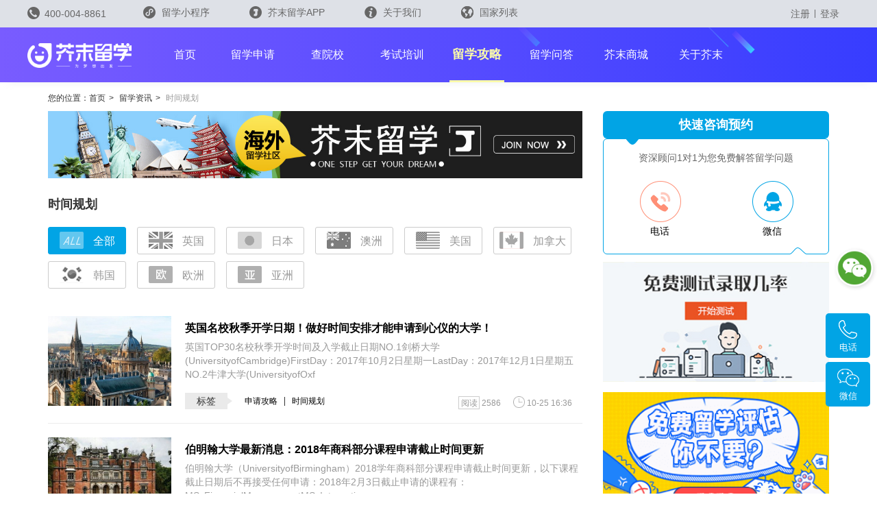

--- FILE ---
content_type: text/html; charset=utf-8
request_url: https://www.jiemo.net/news/tag-196-11.html
body_size: 18075
content:
<!DOCTYPE html>
<html>
<head>
<meta charset="utf-8">
<title>时间规划_英国 日本 澳洲 美国 欧洲留学资讯_留学攻略 - 芥末留学留学资讯站</title><script src="https://static.jiemo.net/fp2.min.js?hash=a69db096"></script>
            <script>
                var jiemo = {
                    'domainName': 'jiemo.net',
                    'staticUrl': location.protocol + '//static.jiemo.net',
                    'imgHomeUrl': location.protocol + '//imghome.jiemo.net',
                    'fp': null,
                    'production': false
                };

                var url = window.location.href;
                if (jiemo.domainName === 'jiemo.net' && url.indexOf('https') < 0){
                    window.location.replace(url.replace('http:', 'https:'));
                }
                if (!0) {
                    jiemo.production = true;
                    var domains = ["jiemo.net","jiemodou.net","jiemojia.net","dev.jiemo.net","jiemo.net"];
                    for (var i; i<domains.length; i++) {
                        if (document.location.host.indexOf(domains[i]) < 0) {
                            location.href='https://www.jiemo.net';
                        }
                    }
                }
            </script>
<!-- Bing 统计 -->
<script>
(function(w,d,t,r,u){var f,n,i;w[u]=w[u]||[],f=function(){var o={ti:"343147945", enableAutoSpaTracking: true};o.q=w[u],w[u]=new UET(o),w[u].push("pageLoad")},n=d.createElement(t),n.src=r,n.async=1,n.onload=n.onreadystatechange=function(){var s=this.readyState;s&&s!=="loaded"&&s!=="complete"||(f(),n.onload=n.onreadystatechange=null)},i=d.getElementsByTagName(t)[0],i.parentNode.insertBefore(n,i)})(window,document,"script","//bat.bing.com/bat.js","uetq");
</script>
<meta name="keywords" content="芥末留学,留学资讯,时间规划,日本留学,澳洲留学,英国留学,美国留学,欧洲留学,留学费用,留学咨询"/>
<meta name="description" content="芥末留学资讯站为广大留学生提供全面的留学资讯和留学攻略。芥末留学是一个免费留学申请平台，可以为您免费提供留学申请方案，让留学不再成为难事。"/><meta http-equiv="X-UA-Compatible" content="IE=edge">
<meta name="viewport" content="width=device-width, initial-scale=1.0">
<meta http-equiv="X-UA-Compatible" content="IE=edge">
<meta name="viewport" content="width=device-width, initial-scale=1.0, maximum-scale=1.0, user-scalable=no">
<meta name="baidu-site-verification" content="hZdsQiRUMv" />
<meta name="baidu-site-verification" content="wpxPRyOutS" />
<link type="text/css" href="https://static.jiemo.net/CDN/bootstrap/custom/css/bootstrap.min.css?hash=98c7f0f0" rel="stylesheet"><link type="text/css" href="https://static.jiemo.net/Modular/css/module.min.css?hash=6bc63a5f" rel="stylesheet"><link type="text/css" href="https://static.jiemo.net/Common/css/layout.min.css?hash=15e705aa" rel="stylesheet"><link type="text/css" href="https://static.jiemo.net/Common/css/common-pc.css?hash=b4da9fe5" rel="stylesheet"><!--开学季皮肤-->
    <link type="text/css" href="https://static.jiemo.net/Common/css/common-pc-school-season.css?hash=c9c9a8bd" rel="stylesheet">
<link type="text/css" href="https://static.jiemo.net/proc/News/Public/css/catlist.css?hash=2a537a95" rel="stylesheet"></head>

<body>
<div id="wrap">
    	<div class="jiemo-common-header hidden-xs hidden-sm">
		<!--上部区域 start-->
		<!-- 新年主题 springFestivalThemeHeader-->
		<div class="top-wrap">
			<div class="content">
				<div class="left">
					<img src="https://static.jiemo.net/proc/NewHome/images/tel-icon.png?hash=20547f55" alt="联系热线">
					<span>400-004-8861</span>
				</div>
				<div class="right">
					<a><img src="https://static.jiemo.net/proc/NewHome/images/xcx-icon.png?hash=d30e6066" alt="留学小程序">
						留学小程序
						<div class="xcx-wrap">
							<div class="col-area">
								<h3>留学评测</h3>
								<div class="erweima-wrap">
									<div class="erweima-content">
										<img src="https://static.jiemo.net/proc/NewHome/images/icon-xcx-erweima1.png?hash=78f54483" alt="留学规划助手">
										<span>留学规划助手</span>
										<i>×</i>
									</div>
									<div class="erweima-content">
										<img src="https://static.jiemo.net/proc/NewHome/images/icon-xcx-erweima2.png?hash=bba30989" alt="留学申请助手">
										<span>留学申请助手</span>
										<i>×</i>
									</div>
									<div class="erweima-content">
										<img src="https://static.jiemo.net/proc/NewHome/images/icon-xcx-erweima3.png?hash=708fc5a7" alt="雅思能力测评">
										<span>雅思能力测评</span>
										<i>×</i>
									</div>
									<div class="erweima-content">
										<img src="https://static.jiemo.net/proc/NewHome/images/icon-xcx-erweima9.png?hash=5b9696a6" alt="托福能力测评">
										<span>托福能力测评</span>
										<i>×</i>
									</div>
								</div>
							</div>
							<div class="col-area">
								<h3>留学查询</h3>
								<div class="erweima-wrap">
									<div class="erweima-content">
										<img src="https://static.jiemo.net/proc/NewHome/images/icon-xcx-jmlx.jpg?hash=0113fbe4" alt="芥末留学官方小程序">
										<span style="font-weight: bolder">芥末留学官方小程序</span>
										<i>×</i>
									</div>
									<!--<div class="erweima-content">-->
										<!--<img src="https://static.jiemo.net/proc/NewHome/images/icon-xcx-erweima6.png?hash=2aafd1b2" alt="日本语言学校">-->
										<!--<span>日本语言学校</span>-->
										<!--<i>×</i>-->
									<!--</div>-->
									<!--<div class="erweima-content">-->
										<!--<img src="https://static.jiemo.net/proc/NewHome/images/icon-xcx-erweima4.png?hash=f2375f2c" alt="留学院校库">-->
										<!--<span>留学院校库</span>-->
										<!--<i>×</i>-->
									<!--</div>-->
									<!--<div class="erweima-content">-->
										<!--<img src="https://static.jiemo.net/proc/NewHome/images/icon-xcx-erweima5.png?hash=d084351e" alt="日本留学院校大全">-->
										<!--<span>日本留学院校大全</span>-->
										<!--<i>×</i>-->
									<!--</div>-->
									<!--<div class="erweima-content">-->
										<!--<img src="https://static.jiemo.net/proc/NewHome/images/icon-xcx-erweima7.png?hash=7019ab24" alt="日本留学院校官方手册">-->
										<!--<span>日本留学院校官方手册</span>-->
										<!--<i>×</i>-->
									<!--</div>-->
								</div>
							</div>
							<div class="col-area">
								<h3>留学课程</h3>
								<div class="erweima-wrap">
									<div class="erweima-content">
										<img src="https://static.jiemo.net/proc/NewHome/images/icon-xcx-erweima8.png?hash=09d3e0f0" alt="留学大咖精英课">
										<span>留学大咖精英课</span>
										<i>×</i>
									</div>
								</div>
							</div>
						</div>
					</a>
					<a target="_blank" href="https://app.jiemo.net/">
						<img src="https://static.jiemo.net/proc/NewHome/images/APP-icon.png?hash=651eda64" alt="芥末留学APP">
						芥末留学APP</a>
					<a target="_blank" href="https://www.jiemo.net/aboutus">
						<img src="https://static.jiemo.net/proc/NewHome/images/aboutus-icon.png?hash=8ff0d497" alt="关于我们">
						关于我们</a>
					<span class="open-second"><img src="https://static.jiemo.net/proc/NewHome/images/child-icon.png?hash=f84528ae" alt="国家列表">
						国家列表
						<div class="child-list-dropdown">
							<a href="//jp.jiemo.net">
								<span>
									<img src="https://static.jiemo.net/Common/images/countries/flag-jp-on.png?hash=75499d6c" alt="">
									<font>日本</font>
								</span>
							</a>
							<a href="//kr.jiemo.net">
								<span>
									<img src="https://static.jiemo.net/Common/images/countries/flag-kr-on.png?hash=66d58a2c" alt="">
									<font>韩国</font>
								</span>
							</a>
                            <a href="//uk.jiemo.net">
                                <span>
                                    <img src="https://static.jiemo.net/Common/images/countries/flag-uk-on.png?hash=bc6a1e04" alt="">
                                    <font>英国</font>
                                </span>
                            </a>
                            <a href="//sg.jiemo.net">
                                <span>
                                    <img src="https://static.jiemo.net/Common/images/countries/flag-sg-on.png?hash=b434b819" alt="">
                                    <font>新加坡</font>
                                </span>
                            </a>
                            <a href="//mys.jiemo.net">
                                <span>
                                    <img src="https://static.jiemo.net/Common/images/countries/flag-mys-on.png?hash=0acb4ddc" alt="">
                                    <font>马来西亚</font>
                                </span>
                            </a>
						</div>
					</span>
				</div>
				<div class="center" id="user_area_box">
					<div class="notlogin active">
							<a target="_blank" href="/home/member/route.html">注册</a>
							<i>|</i>
							<a target="_blank" href="/home/member/route/showType/1.html">登录</a>
						</div>
									</div>
			</div>
		</div>
		<!--上部区域 end-->
		<!--导航区域 start-->
		<div class="nav-wrap">
			<div class="content">
				<a href="/" class="Logo"><img src="https://static.jiemo.net/Common/images/logo.png?hash=975fd6e8" alt="日本留学"></a>
				<a href="/" class="Logo-year hidden" ><img src="https://static.jiemo.net/Common/images/year_skin/logo.newyear.wap.png?hash=d2517dab" alt="日本留学"></a>
				<a href="/" class="springLogo" style="display: none;"><img src="https://static.jiemo.net/Common/images/logoSpring.png?hash=21634675" class="" alt="日本留学"></a>
				<div class="nav-content">
					<!--选中增加active类-->
					<a class="1" href="/">首页</a>
					<a class="1" href="/Apply">留学申请</a>
					<a class="1" href="/school/">查院校</a>
					<!--<a class="1" href="/offer">看offer</a>-->
					<!--<a class="1 live-nav" href="/OnlineEdu/Index/index.html">考试培训
						 <ul class="nav-level2">
							<li><object><a class="" href="/Live/live">芥末日语</a></object></li>
							<li><object><a class="" href="/Live/Live/list?country=KOR">芥末韩语</a></object></li>
							<li><object><a class="" href="/Live/Live/list?country=IELTS">芥末雅思</a></object></li>
							<li><object><a class="" href="/Live/Live/list?country=TOEFL">芥末托福</a></object></li>
						</ul>
					</a>-->
					<a class="1 live-nav" href="https://www.jiemoedu.com" target="_blank" >考试培训</a>
					<a class="active" href="/news">留学攻略</a>
					<a class="1" href="/ask">留学问答</a>
					<a class="" href="/mall">芥末商城</a>
					<a class="1" href="/aboutus">关于芥末</a>
					<!--<a class="" href="https://www.jiemojob.com/" target="_blank">海外就职</a>-->
				</div>
			</div>
		</div>
		<!--导航区域 end-->
	</div>

	<script>

	function user_logout(){
		var sendurl= "/member/login_out.html";
		jQuery.ajax({
			async:false,
			type: "POST",
			url: sendurl,
			data: {},
			dataType:"html",
			success: function(data){
				location.reload();
			}
		});
		return false;
	}
	</script>

    <div class="container">
        <div class="row">
            <div class="col-md-12 second_nav">
                <span>您的位置：<a href="https://www.jiemo.net/">首页</a><b>&gt;</b> <a href="https://www.jiemo.net/news/">留学资讯</a><b>&gt;</b>
                                <font>时间规划</font></span>
            </div>
            <div class="col-md-12 mainBody">
                <div class="mainContent">
                    <span data-friend="">
                    <a href="https://app.jiemo.net/">
                    <img src="https://static.jiemo.net/Common/temp/tem-20151223121101.jpg?hash=ad1ae75b" alt="海外留学社区" width="100%"/>
                    </a></span>
                    <!--顶部切换部分 start-->
                    <div class="row">
                        <div class="col-md-12 news-list-tip">
                            时间规划                        </div>

                        <style>
                            .list-with{width: 114px !important;}
                        </style>

                        <div class="col-md-12 news-list-btn">
                            <a href="https://www.jiemo.net/news/tag-196-1.html">
                        	<div class="list-btn active list-with">
                            	<i data-icon='1'></i>
                                <span>全部</span>
                            </div></a>
                            <a href="https://www.jiemo.net/news/uk/tag-196-1.html">
                            <div class="list-btn  list-with">
                            	<i data-icon='2'></i>
                                <span>英国</span>
                            </div></a>
                            <a href="https://www.jiemo.net/news/jp/tag-196-1.html">
                            <div class="list-btn  list-with">
                            	<i data-icon='3'></i>
                                <span>日本</span>
                            </div></a>
                            <a href="https://www.jiemo.net/news/aus/tag-196-1.html">
                            <div class="list-btn  list-with">
                            	<i data-icon='4'></i>
                                <span>澳洲</span>
                            </div></a>
                            <a href="https://www.jiemo.net/news/us/tag-196-1.html">
                            <div class="list-btn  list-with">
                            	<i data-icon='5'></i>
                                <span>美国</span>
                            </div></a>
                            <a href="https://www.jiemo.net/news/ca/tag-196-1.html">
                            <div class="list-btn  list-with">
                            	<i data-icon='14'></i>
                                <span>加拿大</span>
                            </div></a>

                            <a href="https://www.jiemo.net/news/kr/tag-196-1.html">
                            <div class="list-btn  list-with">
                            	<i data-icon='6'></i>
                                <span>韩国</span>
                            </div></a>
                            <a href="https://www.jiemo.net/news/eur/tag-196-1.html">
                            <div class="list-btn  list-with">
                            	<i data-icon='12'></i>
                                <span>欧洲</span>
                            </div></a>

                            <a href="https://www.jiemo.net/news/as/tag-196-1.html">
                            <div class="list-btn  list-with">
                            	<i data-icon='13'></i>
                                <span>亚洲</span>
                            </div></a>


                        </div>
                    </div>
                    <!--顶部切换部分 end-->
                    <!--热门标签部分 start
                                         热门标签部分 end-->
                    <div class="row">
                    <div class="col-md-12 mainList">
                        <!--循环列表部分开始-->
                        <div class="col-md-12 mainListArea">
                                <div class="row">
                                    <div class="col-md-3 col-sm-3 col-xs-3">
                                        <img alt="芥末留学" src="https://imghome.jiemo.net//Upload/forumpic/2017/1025/20171025155938286.jpg?=131" src="https://imghome.jiemo.net//Upload/forumpic/2017/1025/20171025155938286.jpg" width="100%" height="131"/>
                                    </div>
                                    <div class="col-md-9">
                                        <h4>
                                                                                                                                    <a href="https://www.jiemo.net/news/show-75389.html">英国名校秋季开学日期！做好时间安排才能申请到心仪的大学！</a></h4>
                                        <p>英国TOP30名校秋季开学时间及入学截止日期NO.1剑桥大学(UniversityofCambridge)FirstDay：2017年10月2日星期一LastDay：2017年12月1日星期五NO.2牛津大学(UniversityofOxf</p>
                                        <div class="news-inlist-tip">
                                            <i>标签<font></font></i>
                                                <em><a href="https://www.jiemo.net/news/tag-7-1.html">申请攻略</a></em><em><a href="https://www.jiemo.net/news/tag-196-1.html">时间规划</a></em>                                        </div>
                                        <span>
                                        <p>
                                            <em>阅读</em>
                                            <font>2586</font>
                                            <em><img src="https://static.jiemo.net/proc/News/Public/images/icon-time.png?hash=1560bb95" align="absmiddle" alt="发布时间"></em>
                                            <font>10-25 16:36</font>
                                        </p>
                                    </span>
                                    </div>
                                </div>
                            </div><div class="col-md-12 mainListArea">
                                <div class="row">
                                    <div class="col-md-3 col-sm-3 col-xs-3">
                                        <img alt="芥末留学" src="https://imghome.jiemo.net//Upload/forumpic/2017/1013/20171013142626779.jpg?=131" src="https://imghome.jiemo.net//Upload/forumpic/2017/1013/20171013142626779.jpg" width="100%" height="131"/>
                                    </div>
                                    <div class="col-md-9">
                                        <h4>
                                                                                                                                    <a href="https://www.jiemo.net/news/show-74544.html">伯明翰大学最新消息：2018年商科部分课程申请截止时间更新</a></h4>
                                        <p>伯明翰大学（UniversityofBirmingham）2018学年商科部分课程申请截止时间更新，以下课程截止日期后不再接受任何申请：2018年2月3日截止申请的课程有：MScFinancialManagementMScInternati</p>
                                        <div class="news-inlist-tip">
                                            <i>标签<font></font></i>
                                                <em><a href="https://www.jiemo.net/news/tag-86-1.html">商科</a></em><em><a href="https://www.jiemo.net/news/tag-196-1.html">时间规划</a></em>                                        </div>
                                        <span>
                                        <p>
                                            <em>阅读</em>
                                            <font>2439</font>
                                            <em><img src="https://static.jiemo.net/proc/News/Public/images/icon-time.png?hash=1560bb95" align="absmiddle" alt="发布时间"></em>
                                            <font>10-13 14:32</font>
                                        </p>
                                    </span>
                                    </div>
                                </div>
                            </div><div class="col-md-12 mainListArea">
                                <div class="row">
                                    <div class="col-md-3 col-sm-3 col-xs-3">
                                        <img alt="芥末留学" src="https://imghome.jiemo.net//Upload/forumpic/2017/1011/20171011141006440.jpg?=131" src="https://imghome.jiemo.net//Upload/forumpic/2017/1011/20171011141006440.jpg" width="100%" height="131"/>
                                    </div>
                                    <div class="col-md-9">
                                        <h4>
                                                                                                                                    <a href="https://www.jiemo.net/news/show-74432.html">爱丁堡大学商学院公布2018年留学申请截止日期！英国留学_英国留学申请</a></h4>
                                        <p>爱丁堡大学商学院公布18年申请截止日期近日，爱丁堡大学商学院公布2018年申请截止日期，商学院的截止日期要求比其他学院细致严格的多，主要原因是申请人数非常多，学校要合理的安排人力物力进行审核，加上各专业位置有限，基本上越往后的轮次名额会越来</p>
                                        <div class="news-inlist-tip">
                                            <i>标签<font></font></i>
                                                <em><a href="https://www.jiemo.net/news/tag-44-1.html">申请条件</a></em><em><a href="https://www.jiemo.net/news/tag-196-1.html">时间规划</a></em>                                        </div>
                                        <span>
                                        <p>
                                            <em>阅读</em>
                                            <font>2150</font>
                                            <em><img src="https://static.jiemo.net/proc/News/Public/images/icon-time.png?hash=1560bb95" align="absmiddle" alt="发布时间"></em>
                                            <font>10-11 14:22</font>
                                        </p>
                                    </span>
                                    </div>
                                </div>
                            </div><div class="col-md-12 mainListArea">
                                <div class="row">
                                    <div class="col-md-3 col-sm-3 col-xs-3">
                                        <img alt="芥末留学" src="https://imghome.jiemo.net//Upload/forumpic/2017/1011/20171011135406724.jpg?=131" src="https://imghome.jiemo.net//Upload/forumpic/2017/1011/20171011135406724.jpg" width="100%" height="131"/>
                                    </div>
                                    <div class="col-md-9">
                                        <h4>
                                                                                                                                    <a href="https://www.jiemo.net/news/show-74429.html">2017-2018美国大学本科申请截止日期汇总</a></h4>
                                        <p>2017-2018美国大学本科申请截止日期留学小知识EA(EarlyAction)提前行动允许学生在常规录取前进行申请。提前行动是不具有约束力的，也就是说即使申请人在一所大学提前行动申请时被录取，他们也有权利选择不入学这一所大学。REA(S</p>
                                        <div class="news-inlist-tip">
                                            <i>标签<font></font></i>
                                                <em><a href="https://www.jiemo.net/news/tag-83-1.html">本科留学</a></em><em><a href="https://www.jiemo.net/news/tag-196-1.html">时间规划</a></em>                                        </div>
                                        <span>
                                        <p>
                                            <em>阅读</em>
                                            <font>2526</font>
                                            <em><img src="https://static.jiemo.net/proc/News/Public/images/icon-time.png?hash=1560bb95" align="absmiddle" alt="发布时间"></em>
                                            <font>10-11 14:07</font>
                                        </p>
                                    </span>
                                    </div>
                                </div>
                            </div><div class="col-md-12 mainListArea">
                                <div class="row">
                                    <div class="col-md-3 col-sm-3 col-xs-3">
                                        <img alt="芥末留学" src="https://imghome.jiemo.net//Upload/forumpic/2017/0922/20170922152123294.jpg?=131" src="https://imghome.jiemo.net//Upload/forumpic/2017/0922/20170922152123294.jpg" width="100%" height="131"/>
                                    </div>
                                    <div class="col-md-9">
                                        <h4>
                                                                                                                                    <a href="https://www.jiemo.net/news/show-73230.html">澳洲留学 | 澳洲留学申请最佳时机点是什么时候？本科&硕士</a></h4>
                                        <p>本科一般情况申请最佳时机：高二高二申请本科是最节省时间的，1年预科+3年本科，时间一点都没有浪费，而且可以选择任何大学的任何专业。其他情况：一、高考之后，高考成绩直接申请大一大部分中国高中生在申请澳洲大学本科的时候，都会选择先申请预科过渡，</p>
                                        <div class="news-inlist-tip">
                                            <i>标签<font></font></i>
                                                <em><a href="https://www.jiemo.net/news/tag-7-1.html">申请攻略</a></em><em><a href="https://www.jiemo.net/news/tag-196-1.html">时间规划</a></em>                                        </div>
                                        <span>
                                        <p>
                                            <em>阅读</em>
                                            <font>1803</font>
                                            <em><img src="https://static.jiemo.net/proc/News/Public/images/icon-time.png?hash=1560bb95" align="absmiddle" alt="发布时间"></em>
                                            <font>09-22 15:41</font>
                                        </p>
                                    </span>
                                    </div>
                                </div>
                            </div><div class="col-md-12 mainListArea">
                                <div class="row">
                                    <div class="col-md-3 col-sm-3 col-xs-3">
                                        <img alt="芥末留学" src="https://imghome.jiemo.net//Upload/forumpic/2017/0907/20170907152149740.jpg?=131" src="https://imghome.jiemo.net//Upload/forumpic/2017/0907/20170907152149740.jpg" width="100%" height="131"/>
                                    </div>
                                    <div class="col-md-9">
                                        <h4>
                                                                                                                                    <a href="https://www.jiemo.net/news/show-72209.html">英国留学 | 布里斯托大学最新申请动态：2017年硕士申请系统即将关闭</a></h4>
                                        <p>University of Bristol 布里斯托大学最新申请动态：

2017年硕士申请系统将于2017年9月14日起关闭，18年新申请将于10月3日开放。

系统关闭期间无法使用系统进行上传材料、接受或取消offer等操作，需要换17</p>
                                        <div class="news-inlist-tip">
                                            <i>标签<font></font></i>
                                                <em><a href="https://www.jiemo.net/news/tag-74-1.html">布里斯托大学</a></em><em><a href="https://www.jiemo.net/news/tag-196-1.html">时间规划</a></em>                                        </div>
                                        <span>
                                        <p>
                                            <em>阅读</em>
                                            <font>2917</font>
                                            <em><img src="https://static.jiemo.net/proc/News/Public/images/icon-time.png?hash=1560bb95" align="absmiddle" alt="发布时间"></em>
                                            <font>09-07 15:33</font>
                                        </p>
                                    </span>
                                    </div>
                                </div>
                            </div><div class="col-md-12 mainListArea">
                                <div class="row">
                                    <div class="col-md-3 col-sm-3 col-xs-3">
                                        <img alt="芥末留学" src="https://imghome.jiemo.net//Upload/forumpic/2017/0816/20170816104533612.png?=131" src="https://imghome.jiemo.net//Upload/forumpic/2017/0816/20170816104533612.png" width="100%" height="131"/>
                                    </div>
                                    <div class="col-md-9">
                                        <h4>
                                                                                                                                    <a href="https://www.jiemo.net/news/show-70644.html">2018—2019英国大学申请开放时间汇总</a></h4>
                                        <p>目前已开放申请的英国大学：

卡迪夫大学Cardiff University、杜伦大学University of Durham部分专业已开

兰卡斯特大学Lancaster University、埃克塞特大学The University o</p>
                                        <div class="news-inlist-tip">
                                            <i>标签<font></font></i>
                                                <em><a href="https://www.jiemo.net/news/tag-7-1.html">申请攻略</a></em><em><a href="https://www.jiemo.net/news/tag-196-1.html">时间规划</a></em>                                        </div>
                                        <span>
                                        <p>
                                            <em>阅读</em>
                                            <font>4502</font>
                                            <em><img src="https://static.jiemo.net/proc/News/Public/images/icon-time.png?hash=1560bb95" align="absmiddle" alt="发布时间"></em>
                                            <font>08-16 11:11</font>
                                        </p>
                                    </span>
                                    </div>
                                </div>
                            </div><div class="col-md-12 mainListArea">
                                <div class="row">
                                    <div class="col-md-3 col-sm-3 col-xs-3">
                                        <img alt="芥末留学" src="https://imghome.jiemo.net//Upload/forumpic/2017/0726/20170726142036702.jpg?=131" src="https://imghome.jiemo.net//Upload/forumpic/2017/0726/20170726142036702.jpg" width="100%" height="131"/>
                                    </div>
                                    <div class="col-md-9">
                                        <h4>
                                                                                                                                    <a href="https://www.jiemo.net/news/show-69606.html">本科留学 | 美国本科春季和秋季入学的区别</a></h4>
                                        <p>一、入学时间不同

这一点不用多说。秋季入学的时间通常都是八月或者九月左右，而春季入学时间则因学期制和学季制的不同而不同。当然，入学时间不同也就会使毕业的时间有所区别了。

学期制

在美国大学中，大部分的学校都会采用这种制度。

学期制就</p>
                                        <div class="news-inlist-tip">
                                            <i>标签<font></font></i>
                                                <em><a href="https://www.jiemo.net/news/tag-83-1.html">本科留学</a></em><em><a href="https://www.jiemo.net/news/tag-196-1.html">时间规划</a></em>                                        </div>
                                        <span>
                                        <p>
                                            <em>阅读</em>
                                            <font>1876</font>
                                            <em><img src="https://static.jiemo.net/proc/News/Public/images/icon-time.png?hash=1560bb95" align="absmiddle" alt="发布时间"></em>
                                            <font>07-26 14:33</font>
                                        </p>
                                    </span>
                                    </div>
                                </div>
                            </div><div class="col-md-12 mainListArea">
                                <div class="row">
                                    <div class="col-md-3 col-sm-3 col-xs-3">
                                        <img alt="芥末留学" src="https://imghome.jiemo.net//Upload/forumpic/2017/0531/20170531143426467.jpg?=131" src="https://imghome.jiemo.net//Upload/forumpic/2017/0531/20170531143426467.jpg" width="100%" height="131"/>
                                    </div>
                                    <div class="col-md-9">
                                        <h4>
                                                                                                                                    <a href="https://www.jiemo.net/news/show-67058.html">林肯大学CAS申请截止日期及费用信息汇总！</a></h4>
                                        <p>英国林肯大学（University of Lincoln）至今已拥有2000多年的悠久历史和丰厚的文化底蕴，她是英国著名的国立大学，被誉为英国最现代化和最吸引人的校园之一，两次进入英国大学排名前十。林肯大学有来自50多个不同国家的2000多</p>
                                        <div class="news-inlist-tip">
                                            <i>标签<font></font></i>
                                                <em><a href="https://www.jiemo.net/news/tag-7-1.html">申请攻略</a></em><em><a href="https://www.jiemo.net/news/tag-196-1.html">时间规划</a></em>                                        </div>
                                        <span>
                                        <p>
                                            <em>阅读</em>
                                            <font>1832</font>
                                            <em><img src="https://static.jiemo.net/proc/News/Public/images/icon-time.png?hash=1560bb95" align="absmiddle" alt="发布时间"></em>
                                            <font>05-31 14:50</font>
                                        </p>
                                    </span>
                                    </div>
                                </div>
                            </div><div class="col-md-12 mainListArea">
                                <div class="row">
                                    <div class="col-md-3 col-sm-3 col-xs-3">
                                        <img alt="芥末留学" src="https://imghome.jiemo.net//Upload/forumpic/2017/0526/20170526095811232.jpg?=131" src="https://imghome.jiemo.net//Upload/forumpic/2017/0526/20170526095811232.jpg" width="100%" height="131"/>
                                    </div>
                                    <div class="col-md-9">
                                        <h4>
                                                                                                                                    <a href="https://www.jiemo.net/news/show-66717.html">伦敦大学国王学院专业申请关闭通知！Business Management国际硕士预科也已截止申请！</a></h4>
                                        <p>King's College London伦敦大学国王学院以下专业已关闭申请，其他专业招满后也会停止接受申请，想要申请的小伙伴抓紧时间哦~

MSc Banking and Finance 

MSc International Manag</p>
                                        <div class="news-inlist-tip">
                                            <i>标签<font></font></i>
                                                <em><a href="https://www.jiemo.net/news/tag-7-1.html">申请攻略</a></em><em><a href="https://www.jiemo.net/news/tag-196-1.html">时间规划</a></em>                                        </div>
                                        <span>
                                        <p>
                                            <em>阅读</em>
                                            <font>2466</font>
                                            <em><img src="https://static.jiemo.net/proc/News/Public/images/icon-time.png?hash=1560bb95" align="absmiddle" alt="发布时间"></em>
                                            <font>05-26 10:22</font>
                                        </p>
                                    </span>
                                    </div>
                                </div>
                            </div>                        <!--循环列表部分结束-->
                    </div>
                    </div>
                    <!--翻页部分开始-->
                    <div class="mainPage">
                        <!--<div>
                            <a href="###">上一页</a>
                            <a href="###" class="mainPageNo active">1</a>
                            <a href="###" class="mainPageNo">2</a>
                            <a href="###" class="mainPageNo">3</a>
                            <a href="###" class="mainPageNo">4</a>
                            <a href="###" class="mainPageNo">5</a>
                            <font>...</font>
                            <a href="###">25</a>
                            <a href="###">下一页</a>
                            <a>共25页</a>
                        </div>-->
                        <div><a class="first" href="https://www.jiemo.net/news/tag-196-1.html">1...</a> <a class="prev" href="https://www.jiemo.net/news/tag-196-10.html"><<</a> <a class="num" href="https://www.jiemo.net/news/tag-196-9.html">9</a><a class="num" href="https://www.jiemo.net/news/tag-196-10.html">10</a><span class="current">11</span><a class="num" href="https://www.jiemo.net/news/tag-196-12.html">12</a><a class="num" href="https://www.jiemo.net/news/tag-196-13.html">13</a><a class="num" href="https://www.jiemo.net/news/tag-196-14.html">14</a> <a class="next" href="https://www.jiemo.net/news/tag-196-12.html">>></a> <a class="end" href="https://www.jiemo.net/news/tag-196-16.html">16</a> <span class="rows">共 153 条记录</span></div>                    </div>
                    <!--翻页部分结束-->
                </div>
                <div class="subContent">
                    <!--快捷咨询 start-->
                    
<div class="news-right-inner">
<div class="news-right-contact">
    <div class="inner-tit">
        快速咨询预约
    </div>
    <div class="inner-list">
    	<div class="inner-footer">
            资深顾问1对1为您免费解答留学问题
        </div>
        <ul>
            <li>
                <a stats-link="true" stats-key="www.jiemo.net/tab/telephone-tab" data-link='1'><span>电话</span></a>
            </li>
            <li>
                <a stats-link="true" stats-key="www.jiemo.net/tab/wechat-tab" data-link='2'><span>微信</span></a>
            </li>
            <!--<li>-->
                <!--<a stats-link="true" stats-key="www.jiemo.net/tab/qq-tab" target="_blank" href="http://wpa.qq.com/msgrd?v=3&amp;uin=2355578939&amp;site=qq&amp;menu=yes" rel="nofollow"><span>QQ</span></a>-->
            <!--</li>-->
        </ul>
        <i></i>
        <em></em>
    </div>
</div>

<div class="news-right-input hidden">
    <div class="inner-tab" data-right-tab='1'>
        电话
    </div>
    <div class="inner-tab" data-right-tab='2'>
        微信
    </div>
    <!--<div class="inner-tab">-->
        <!--<a target="_blank" rel="nofollow" href="http://wpa.qq.com/msgrd?v=3&amp;uin=2355578939&amp;site=qq&amp;menu=yes">QQ</a>-->
    <!--</div>-->
    <!--输入电话 start-->
    <div class="inner-tabarea hidden" data-right-area='1'>
        <em>×</em>
        <div class="success-area">
            您已提交成功！
        </div>
        <div class="input-txt-area">
            <select class="QuickContact_Country">
                <option value="" selected hidden>意向国家</option>
                <option value="jp">日本</option><option value="uk">英国</option><option value="aus">澳大利亚</option><option value="us">美国</option><option value="kr">韩国</option><option value="nz">新西兰</option><option value="ie">爱尔兰</option><option value="hk">中国香港</option><option value="sg">新加坡</option><option value="ca">加拿大</option><option value="fr">法国</option><option value="nl">荷兰</option><option value="ch">瑞士</option><option value="se">瑞典</option><option value="dk">丹麦</option><option value="no">挪威</option><option value="fi">芬兰</option><option value="mo">中国澳门</option><option value="mas">马来西亚</option><option value="zyhz">中外合作</option><option value="hzf">合作方</option>                <!--<option value="uk">英国</option>-->
                <!--<option value="aus">澳洲</option>-->
                <!--<option value="us">美国</option>-->
            </select>
            <input type="tel" class="QuickContact_Tel" placeholder="请填写手机号码">
        </div>
        <font class="inner-error"></font>
        <input stats-link="true" stats-key="www.jiemo.net/tab/telephone-submit" class="QuickContact_Submit" type="button" value="提交">
        <div class="inner-footer">
            芥末留学资深留学顾问1对1为您免费解答留学问题
        </div>
    </div>
    <!--输入电话 end-->
    <!--输入微信 start-->
    <div class="inner-tabarea hidden" data-right-area='2'>
        <em>×</em>
        <div class="success-area">
            您已提交成功！
        </div>
        <div class="weixin-area input-txt-area">
            <select class="QuickContact_Country">
                <option value="" selected hidden>意向国家</option>
                <option value="jp">日本</option><option value="uk">英国</option><option value="aus">澳大利亚</option><option value="us">美国</option><option value="kr">韩国</option><option value="nz">新西兰</option><option value="ie">爱尔兰</option><option value="hk">中国香港</option><option value="sg">新加坡</option><option value="ca">加拿大</option><option value="fr">法国</option><option value="nl">荷兰</option><option value="ch">瑞士</option><option value="se">瑞典</option><option value="dk">丹麦</option><option value="no">挪威</option><option value="fi">芬兰</option><option value="mo">中国澳门</option><option value="mas">马来西亚</option><option value="zyhz">中外合作</option><option value="hzf">合作方</option>            </select>
            <input type="text" class="QuickContact_Weixin" placeholder="请填写微信号">
        </div>
        <font class="inner-error"></font>
        <input stats-link="true" stats-key="www.jiemo.net/tab/wechat-submit" class="QuickContact_Submit" type="button" value="提交">
        <div class="inner-footer">
            芥末留学资深留学顾问1对1为您免费解答留学问题
        </div>
        <!--<div class="news-right-erweima">
            <img src="https://static.jiemo.net/proc/News/Public/images/erweima.jpg?hash=fe64f2f5">
            <p>微信扫码咨询留学大咖</p>
        </div>-->
    </div>
    <!--输入微信 end-->
</div>
</div>






                    <!--快捷咨询 end-->
                    <div class="ggContent">
                    		<a data-count="482" onclick="advsLog(this);window.open('//www.jiemo.net/school/test/index');" href="javascript:void(0);"><img src="https://imghome.jiemo.net/Upload/forumpic/2023/0227/20230227095903162.jpg" alt="录取几率测试" /></a>
                    	</div><div class="ggContent">
                    		<a data-count="16" onclick="advsLog(this);window.open('//www.jiemo.net/market/sem02');" href="javascript:void(0);"><img src="https://imghome.jiemo.net/Upload/forumpic/2016/0219/20160219155646611.png" alt="免费留学评估" /></a>
                    	</div><div class="ggContent">
                    		<a data-count="18" onclick="advsLog(this);window.open('//www.jiemo.net/market/sem02');" href="javascript:void(0);"><img src="https://imghome.jiemo.net/Upload/forumpic/2016/0304/20160304094004639.png" alt="院校库" /></a>
                    	</div><div class="ggContent">
                    		<a data-count="58" onclick="advsLog(this);window.open('//share.jiemo.net/Gpacalculate');" href="javascript:void(0);"><img src="https://imghome.jiemo.net/Upload/forumpic/2018/1224/20181224152455332.png" alt="GPA绩点计算器" /></a>
                    	</div><div class="ggContent">
                    		<a data-count="111" onclick="advsLog(this);window.open('//www.jiemo.net/school/ZTMaterial2017/index.html');" href="javascript:void(0);"><img src="https://imghome.jiemo.net/Upload/forumpic/2017/0818/20170818114509986.jpg" alt="日本语言学校招生手册专题页" /></a>
                    	</div><div class="ggContent">
                    		<a data-count="112" onclick="advsLog(this);window.open('//www.jiemo.net/school/ZTOfficer2017/index.html');" href="javascript:void(0);"><img src="https://imghome.jiemo.net/Upload/forumpic/2017/0818/20170818114705864.jpg" alt="日本语言学校招生官视频专题页" /></a>
                    	</div>                </div>
            </div>

        </div>
    </div>
</div>

<!--右侧工具条 start-->
<div class="news-right-tools">
<!--
    <a class="tools-model-area" data-tools-bg='1' style="cursor:auto">
        <span>快捷咨询</span>
    </a>
-->
    <a class="tools-model-area" data-tools-bg='2'>
        <span>电话</span>
        <div class="wrap-area">
            <div class="inner-tabarea" data-right-area='1'>
                <div class="success-area">
                    您已提交成功！
                </div>
                <div class="input-txt-area">
                    <select class="QuickContact_Country">
                        <option value="" selected hidden>意向国家</option>
                        <option value="jp">日本</option><option value="uk">英国</option><option value="aus">澳大利亚</option><option value="us">美国</option><option value="kr">韩国</option><option value="nz">新西兰</option><option value="ie">爱尔兰</option><option value="hk">中国香港</option><option value="sg">新加坡</option><option value="ca">加拿大</option><option value="fr">法国</option><option value="nl">荷兰</option><option value="ch">瑞士</option><option value="se">瑞典</option><option value="dk">丹麦</option><option value="no">挪威</option><option value="fi">芬兰</option><option value="mo">中国澳门</option><option value="mas">马来西亚</option><option value="zyhz">中外合作</option><option value="hzf">合作方</option>                    </select>
                    <input class="QuickContact_Tel" type="tel" placeholder="请填写手机号码">
                </div>
                <font class="inner-error"></font>
                <input class="QuickContact_Submit" type="button" value="提交">
                <div class="inner-footer">
                    芥末留学资深留学顾问1对1为您免费解答留学问题
                </div>
            </div>
        </div>
    </a>
    <a class="tools-model-area" data-tools-bg='3'>
        <span>微信</span>
        <div class="wrap-area">
            <div class="inner-tabarea" data-right-area='2'>
                <div class="success-area">
                    您已提交成功！
                </div>
                <div class="weixin-area input-txt-area">
                    <select class="QuickContact_Country">
                        <option value="" selected hidden>意向国家</option>
                        <option value="jp">日本</option><option value="uk">英国</option><option value="aus">澳大利亚</option><option value="us">美国</option><option value="kr">韩国</option><option value="nz">新西兰</option><option value="ie">爱尔兰</option><option value="hk">中国香港</option><option value="sg">新加坡</option><option value="ca">加拿大</option><option value="fr">法国</option><option value="nl">荷兰</option><option value="ch">瑞士</option><option value="se">瑞典</option><option value="dk">丹麦</option><option value="no">挪威</option><option value="fi">芬兰</option><option value="mo">中国澳门</option><option value="mas">马来西亚</option><option value="zyhz">中外合作</option><option value="hzf">合作方</option>                    </select>
                    <input class="QuickContact_Weixin" type="text" placeholder="请填写微信号">
                </div>
                <font class="inner-error"></font>
                <input class="QuickContact_Submit" type="button" value="提交">
                <div class="inner-footer">
                    芥末留学资深留学顾问1对1为您免费解答留学问题
                </div>
                <div class="news-right-erweima">
                    <img src="/proc/Application/Home/View/market/common/images/jiemoseo.png">
                    <p>微信扫码咨询留学大咖</p>
                </div>
            </div>
        </div>
    </a>
    <!--<a target="_blank" rel="nofollow" href="http://wpa.qq.com/msgrd?v=3&uin=2355578939&site=qq&menu=yes" class="tools-model-area" data-tools-bg='4'>-->
        <!--<span>QQ</span>-->
    <!--</a>-->
    <a class="tools-model-area tools-backtop" data-tools-bg='5'></a>
</div>
<!--右侧工具条 end-->


<!-- 公用js -->
<script type="text/javascript" src="https://static.jiemo.net/CDN/jquery/3.5.1/jquery.min.js?hash=c8e1c8b3"></script><script type="text/javascript" src="https://static.jiemo.net/CDN/bootstrap/custom/js/bootstrap.min.js?hash=54615e74"></script><!-- HTML5 Shim 和 Respond.js 用于让 IE8 支持 HTML5元素和媒体查询 -->
<!-- 注意： 如果通过 file://  引入 Respond.js 文件，则该文件无法起效果 -->
<!--[if lt IE 9]>
<script type="text/javascript" src="https://static.jiemo.net/CDN/html5shiv/3.7.3/html5shiv.min.js?hash=e790c264"></script><script type="text/javascript" src="https://static.jiemo.net/CDN/respond.js/1.4.2/respond.min.js?hash=b5aba40d"></script><![endif]-->
<script type="text/javascript" src="https://static.jiemo.net/Common/js/common.js?hash=508a5c35"></script>
<script type="text/javascript" src="https://static.jiemo.net/proc/News/Public/js/quick_contact.js?hash=28591da4"></script><script type="text/javascript" src="https://static.jiemo.net/proc/Home/Public/Js/index/json2.js?hash=15f780e9"></script>
<!--脚部start-->
<div class="hidden-xs hidden-sm">
    <div class="about-juliuxue">
    <div class="container-fluid">
        <div class="row">
            <div class="col-md-6"></div>
            <p><a href="https://app.jiemo.net/" target="_blank"><img src="https://static.jiemo.net/Common/temp/tem-20151223121101.jpg?hash=ad1ae75b" data-original="https://static.jiemo.net/Common/temp/tem-20151223121101.jpg?hash=ad1ae75b" alt="海外留学社区:芥末留学 One step get your dream."></a></p>
        </div>
    </div>
</div>

    <div id="footer">
    <div class="container">
        <div class="row">
            <p class="footer-nav">
            <a href="https://www.jiemo.net/aboutus/" target="_blank">关于我们</a>
            <a href="https://www.jiemo.net/aboutus/contact" target="_blank">联系我们</a>
            <a href="https://www.jiemo.net/aboutus/business" target="_blank">渠道合作</a>
            <a href="https://www.jiemo.net/Hr" target="_blank">诚聘英才</a>
            <a href="https://www.jiemo.net/Home/Index/friendlink" target="_blank">友情链接</a>
            </p>
            <p class="footer-tel"><i></i><span data-enterprise="hotline"></span></p>
            <div class="col-md-12">
                <div class="footer-sch">
                                    </div>
            </div>
            <!--<div class="footer-copy copyright" data-enterprise="copyright"></div>-->
            <div class="footer-copy copyright" data-enterprise="copyright">
                <i>©</i> 2010-2026 大连拓中教育科技股份有限公司 版权所有. <em class="visible-xs-block visible-sm-block"></em>&nbsp;
                <a target="_blank" href="http://www.beian.gov.cn/portal/registerSystemInfo?recordcode=21029602000008" style="line-height:10px; display:inline-block;text-decoration:none; position: relative; top: 2px">
                    <img height="16" width="16" src="https://static.jiemo.net/Common/images/icp.png?hash=888cd2e3" style="float:left;"><p style="float:left; color:#666;position:relative;top:5px;">&nbsp;辽公网安备 21029602000008号&nbsp;</p>
                </a>
                <span><a href="https://beian.miit.gov.cn/" target="_blank">辽ICP备12016402号-1</a>&nbsp;&nbsp;投诉邮箱：tousu@tuozhongedu.com</span>
                <div style="width: 100%"><a href="https://www.jiemo.net/xkz.html" style="color: #666;margin-left: 314px;" target="_blank">中华人民共和国增值电信业务经营许可证编号：辽B2-20160180</a></div>
            </div>
            <script type="application/javascript">
                var _static_img_domain = "https://static.jiemo.net/";
            </script>
            <div class="footer-fun">
                <div class="footer-qr juliuxue"><p><img src="https://static.jiemo.net/Common/temp/juliuxue-qr.png?hash=26b209e9" alt="芥末留学"><i></i></p></div>
                <div class="footer-qr wechat"><p><img src="https://static.jiemo.net/Common/temp/juliuxue-wx.jpg?hash=72b64334" alt="芥末留学"><i></i></p></div>
                <div class="footer-qr sina"><a target="_blank" href="https://weibo.com/juliuxue?is_all=1" rel="nofollow"></a></div>
                <!--<a class="footer-qr sina" href="http://weibo.com/jiemoabroad" target="_blank"></a>-->
                <ul class="footer-validate">
                    <li><a href="javascript:;" target="_blank"><img src="https://static.jiemo.net/Common/images/Agents-icon.png?hash=a46e43ee" width="77" height="28" alt="Agents认证"></a></li>
                    <li>
                        <!--可信网站图片LOGO安装开始-->
                        <span id="kx_verify" style="display: inline-block; position: relative; width: 77px; height: 28px;"><img src="//ss.knet.cn/static/images/logo/cnnic.png" style="border:0; position: absolute; top: 0px; left: 0px;" w="77" h="28" width="77" height="28" oncontextmenu="return false;" alt="可信网站"></span>
                        <!--可信网站图片LOGO安装结束-->
                    </li>
                </ul>
            </div>
        </div>
    </div>
</div>
<div class="toolbar">
    <a href="javascript:;" class="wx"></a>
    <div class="code"></div>
</div>
<div class="toolbar country" style="display: none">
    <a href="javascript:;" class="wx wx-country"></a>
    <div class="code code-country"></div>
</div>
<div class="toolbar-wap"></div>
<div class="wx-tip-window">
    <div class="wx-window">
        <img src="https://static.jiemo.net/subsite/images/erweima-wapwindow.v2.png?hash=4d39dada" alt="">
        <i class="close-window"></i>
        <span class="close-window"></span>
        <em class="copywx" data-clipboard-text="jiemoseo"></em>
    </div>
</div>
<style>
    .toolbar {
        position: fixed;
        width: 65px;
        height: 65px;
        right: -1px;
        top: 50%;
        z-index: 9;
    }

    .toolbar.country {
        top: calc(50% + 100px);
    }

    .toolbar .wx {
        position: absolute;
        top: 0;
        left: 0;
        display: inline-block;
        width: 65px;
        height: 65px;
        background: transparent url("https://static.jiemo.net/subsite/images/wx.png") center no-repeat;
        background-size: 100%;
        z-index: 21;
    }

    .toolbar .wx.wx-country {
        background: transparent url("https://static.jiemo.net/subsite/images/wx-country.png") center no-repeat;
        background-size: 100%;
    }

    .toolbar .code {
        position: absolute;
        right: -500px;
        top: -125px;
        width: 328px;
        height: 329px;
        background: transparent url(https://static.jiemo.net/subsite/images/code.v2.png) center no-repeat;
        background-size: 100%;
        z-index: 19;
        transition: all linear 0.5s;
        border-radius: 50px;
    }

    .toolbar .code.code-country {
        background: transparent url(https://static.jiemo.net/subsite/images/code-country.png) center no-repeat;
        background-size: 100%;
    }

    .toolbar:hover {
        z-index: 10;
    }

    .toolbar:hover .code {
        right: 5px;
    }

    .toolbar-wap {
        position: fixed;
        width: 13.3333vw;
        height: 13.3333vw;
        right: 4vw;
        bottom: 29%;
        background: transparent url("https://static.jiemo.net/subsite/images/wx.png") center no-repeat;
        background-size: 100%;
        z-index: 21;
        cursor: pointer;
        display: none
    }

    .wx-tip-window {
        position: fixed;
        z-index: 9999;
        width: 100%;
        height: 100%;
        background-color: rgba(0, 0, 0, .8);
        display: none;
        top: 0;
        left: 0
    }

    .wx-window {
        position: absolute;
        top: 50%;
        left: 50%;
        transform: translate(-50%, -50%);
    }

    .wx-window img {
        width: 78.4vw
    }

    .wx-window i {
        position: absolute;
        width: 15vw;
        height: 15vw;
        right: 0;
        top: 0;
        cursor: pointer;
    }

    .wx-window span {
        position: absolute;
        left: 0;
        bottom: 4vw;
        width: 50%;
        height: 14vw;
        cursor: pointer;
    }

    .wx-window em {
        position: absolute;
        right: 0;
        bottom: 4vw;
        width: 50%;
        height: 14vw;
        cursor: pointer;
    }

    .window-toast-common {
        position: fixed;
        top: 50%;
        left: 50%;
        transform: translate(-50%, -50%);
        padding: 10px 20px;
        font-size: 14px;
        color: #fff;
        background-color: rgba(0, 0, 0, .8);
        z-index: 9999
    }

    @media (max-width: 768px) {
        .toolbar {
            display: none
        }

        .toolbar-wap {
            display: block;
        }

        .window-toast-common {
            padding: 4vw 5vw;
            font-size: 3.73vw;
            z-index: 9999;
        }
    }
</style>
<script src="https://static.jiemo.net/Common/js/clipboard.min.js?hash=6371ec0a"></script>
<script type="text/javascript">
    // 打开/关闭微信弹窗
    $(document).on('click', '.toolbar-wap', function () {
        $('.wx-tip-window').show();
    });
    $(document).on('click', '.wx-window .close-window', function () {
        $('.wx-tip-window').hide();
    });
    // 点击复制
    var clipboard = new ClipboardJS('.copywx');
    clipboard.on('success', function (e) {
        // console.log('success');
        var str = '';
        str += '<div class="window-toast-common">复制成功</div>';
        $('body').append(str);
        setTimeout(function () {
            $('.window-toast-common').remove();
        }, 2000)
        e.clearSelection();
    });
    clipboard.on('error', function (e) {
        var str = '';
        str += '<div class="window-toast-common">复制失败</div>';
        $('body').append(str);
        setTimeout(function () {
            $('.window-toast-common').remove();
        }, 2000)
        e.clearSelection();
    });
</script>

<!-- GrowingIO Analytics code version 2.1 -->
<!-- Copyright 2015-2017 GrowingIO, Inc. More info available at http://www.growingio.com -->
<script type='text/javascript'>
    !function(e,t,n,g,i){e[i]=e[i]||function(){(e[i].q=e[i].q||[]).push(arguments)},n=t.createElement("script"),tag=t.getElementsByTagName("script")[0],n.async=1,n.src=('https:'==document.location.protocol?'https://':'http://')+g,tag.parentNode.insertBefore(n,tag)}(window,document,"script","assets.growingio.com/2.1/gio.js","gio");
    gio('init', 'b771739866e0f580', {});

    //custom page code begin here

    //custom page code end here
    gio('send');
</script>
<!-- End GrowingIO Analytics code version: 2.1 -->

</div>
<!--脚部end-->

<!-- moduleUserLay start -->
<!-- 外国电话切换                             mulRegOth-->
<!-- 注册与登录切换                           mulSigin-->
<div class="moduleUserLay moduleUserLayFixed clearfix" data-labelledby="fixedLay" >
    <div class="mulHead">
        <span class="mulTitle" id="mulTitle">快速注册</span>
        <strong class="mulClose" title="关闭">
            <em><i class="mulCloseTop"></i><i class="mulCloseRight"></i><i class="mulCloseBottom"></i><i class="mulCloseLeft"></i></em>
        </strong>
    </div>
    <div class="mulBody">
        <form action="#">
            <ul class="mulForms">
                <!-- 错误提示：给li追加class名 mulErr-->
                <li class="mulCountry commonCountry">
                    <div class="mulCountrySlide">
                        <ul>
                        	<li><a href="javascript:void 0;" class="mulCountry-us" cid="471" title="美国"><em></em><span>美国</span></a></li>
                            <li><a href="javascript:void 0;" class="mulCountry-uk" cid="30" title="英国"><em></em><span>英国</span></a></li>
                            <li><a href="javascript:void 0;" class="mulCountry-aus" cid="31" title="澳洲"><em></em><span>澳洲</span></a></li>
                            <li><a href="javascript:void 0;" class="mulCountry-jp" cid="83" title="日本"><em></em><span>日本</span></a></li>
                        </ul>
<!--
						<div><a href="javascript:void 0;" class="mulCountry-kr" cid="672" title="韩国"></a></div>
                        <div><a href="javascript:void 0;" class="mulCountry-kr" cid="486" title="加拿大"></a></div>
                        <div><a href="javascript:void 0;" class="mulCountry-kr" cid="673" title="新西兰"></a></div>
                        <div><a href="javascript:void 0;" class="mulCountry-kr" cid="674" title="爱尔兰"></a></div>
                        <div><a href="javascript:void 0;" class="mulCountry-kr" cid="675" title="新加坡"></a></div>
                        <div><a href="javascript:void 0;" class="mulCountry-kr" cid="1770" title="香港"></a></div>
                        <div><a href="javascript:void 0;" class="mulCountry-kr" cid="1831" title="法国"></a></div>
                        <div><a href="javascript:void 0;" class="mulCountry-kr" cid="1867" title="瑞士"></a></div>
                        <div><a href="javascript:void 0;" class="mulCountry-kr" cid="1869" title="德国"></a></div>
                        <div><a href="javascript:void 0;" class="mulCountry-kr" cid="1870" title="意大利"></a></div>
                        <div><a href="javascript:void 0;" class="mulCountry-kr" cid="1871" title="西班牙"></a></div>
                        <div><a href="javascript:void 0;" class="mulCountry-kr" cid="1872" title="荷兰"></a></div>
                        <div><a href="javascript:void 0;" class="mulCountry-kr" cid="1874" title="瑞典"></a></div>
                        <div><a href="javascript:void 0;" class="mulCountry-kr" cid="1875" title="丹麦"></a></div>
                        <div><a href="javascript:void 0;" class="mulCountry-kr" cid="1876" title="挪威"></a></div>
                        <div><a href="javascript:void 0;" class="mulCountry-kr" cid="1877" title="芬兰"></a></div>
                        <div><a href="javascript:void 0;" class="mulCountry-kr" cid="1878" title="比利时"></a></div>
                        <div><a href="javascript:void 0;" class="mulCountry-kr" cid="1879" title="俄罗斯"></a></div> -->

                        <a class="prev" href="javascript:void(0)"></a>
                        <a class="next" href="javascript:void(0)"></a>
                    </div>
                    <span class="mulInpError">错误提示<strong></strong><em></em></span>
                </li>
                <li class="mulPhone"><i><span class="sr-only">输入手机号</span></i><input type="text" placeholder="请输入手机号" autocomplete="off" id="user_phone" name="user_phone"/>
                    <div class="mulNations">
                        <div class="mulFlags">
                            <a href="javascript:void 0;" id="phone_code" name="phone_code"><span title="美国" class="mulUsa"></span><i></i></a>
                            <ol>
                                <li title="美国"><span class="mulUsa"></span><strong>美国</strong></li>
                                <li title="日本"><span class="mulJapan"></span><strong>日本</strong></li>
                                <li title="英国"><span class="mulUk"></span><strong>英国</strong></li>
                                <li title="中国澳洲"><span class="mulAus"></span><strong>澳洲</strong></li>
                                <li title="中国香港"><span class="mulHongkong"></span><strong>中国香港</strong></li>
                                <li title="中国澳门"><span class="mulMacao"></span><strong>中国澳门</strong></li>
                                <li title="中国台湾"><span class="mulTaiwan"></span><strong>中国台湾</strong></li>
                            </ol>
                        </div>
                    </div>
                    <span class="mulInpError">错误提示<i></i><strong></strong><em></em></span>
                </li>
                <!-- 图文验证码 -->
                <li class="mulPVcode">
				<i><span class="sr-only">图文验证码</span></i><input type="text" placeholder="请输入图文验证码" autocomplete="off" id="user_img" name="user_img"/>
				 <span class="mulInpError">错误提示<i></i><strong></strong><em></em></span>
				 <span class="getCAPTCHA"><img src="/news/member/verify.html" style="width:122px;height:50px;" onclick="reflash(this);" id="verify" name="verify"></span>
				 </li>
                <!-- 获取验证码启用：                                                                                                                                                            <button class="allowed">获取验证码</button> -->
                <li class="mulCAPTCHA">
				<i><span class="sr-only">输入验证码</span></i><input type="text" placeholder="请输入验证码" autocomplete="off" id="user_captcha" name="user_captcha"/>
				 <span class="mulInpError">错误提示<i></i><strong></strong><em></em></span>
				 <span class="getCAPTCHA"><button stats-link="true" stats-key="www.jiemo.net/ask/module-user/top-sendvalidate" type="button" id="captcha_btn" name="captcha_btn" disabled>获取验证码</button></span>
				 </li>
                <li class="mulPwd">
				<i><span class="sr-only">输入验证码</span></i><input type="password" placeholder="请输入6-16位密码"  maxlength="16" id="user_pwd" name="user_pwd"/>
				<a href="javascript:void 0;" class="mulPwdShow"></a>
				<span class="mulInpError">密码输入错误<i></i><strong></strong><em></em></span>
				</li>
            </ul>
            <div class="mulFun">
                <dl class="clearfix">
                    <dt><i><span class="sr-only">自动登录</span></i>自动登录</dt>
                    <dd><a href="/news/member/findpwd.html" title="找回密码" target="_blank">忘记密码？</a></dd>
                </dl>
                <p>
                    <button stats-link="true" stats-key="www.jiemo.net/ask/module-user/top-realregister" type="button" id="mulBtnSub" class="mulBtnSub" title="注册" >注册</button>
                </p>
            </div>
        </form>
        <p class="mulOth">
		<span id="mulRegSwitch" class="navbar-sigin" data-rel="外国手机注册" title="外国手机注册"><i><span class="sr-only">外国手机注册</span></i>
		<a href="javascript:void 0;">外国手机注册</a></span>
        <span id="mulReg" class="navbar-sigin" data-rel="新用户注册" title="新用户注册">
            <i>
                <span class="sr-only">新用户注册</span>
            </i>
            <a href="javascript:void 0;">新用户注册</a>
        </span>
		<span id="mulLogin" data-rel="登录" title="登录"><i><span class="sr-only">登录</span></i><a href="javascript:void 0;">登录</a></span></p>
    </div>
    <!-- 其他方式登录
    <div class="mulFoot">
        <p><span>其他方式登录</span></p>
        <dl class="clearfix">
            <dt><a href="javascript:void 0;">短信验证登录</a></dt>
            <dd><a href="javascript:void 0;">微信扫码登录</a></dd>
        </dl>
    </div>-->
</div>
<script type="text/javascript">
function reflash(obj){
	var str = "/news/member/verify.html"+"?abc="+Math.random();
	$(obj).attr("src",str);
}
//全局表单数据 ,不要在类中加注释，会导致错误
var user_data = {
		title:"",
		phone:"",
		code:"",
		captcha:"",
		password:"",
		init:function()//统一数据初始化
		{
			this.title=$("#mulTitle").text();
			this.phone=$("#user_phone").val();
			this.code=$("#phone_code").find("span").first().attr("class");
			this.captcha=$("#user_captcha").val();
			this.password=$("#user_pwd").val();
            this.nickname=$("#nickname").val();
		},
		_err:function(cs,text)//统一错误处理
		{
			var str = text+"<i></i><strong></strong><em></em>";
			if(cs == "commonCountry"){
				 str = text+"<strong></strong><em></em>";
			}
			if(cs == "mulPwd"){
				$(".mulPwdShow").hide();
			}
			$("."+cs).find("span[class=mulInpError]").first().html(str);
			$("."+cs).addClass("mulErr aniMulErr");
			setTimeout("rmClass('"+cs+"')",300);
		}
};
function rmClass(cs)//去掉class效果
{
	$("."+cs).removeClass("aniMulErr");
}
function rmClassById (id)//去掉class效果
{
	$("#"+id).removeClass("aniMulErr");
}

//统一表单检测
var CheckRule =
{		check_hopeCountry:function() //检测意向国家
		{
			if(!$("a[cid]").hasClass("active")){
				user_data._err("commonCountry","请选择一个国家");
			 	 return false;
			}
			return true;
		},
		check_chinaPhone:function(phone) //检测中国电话号码
		{
			var myreg = /1[3-8]+\d{9}/;
            var myreg = /^[\d\+\-\s]*$/;
		    if(!myreg.test(phone))
		    {
		    	user_data._err("mulPhone","手机格式错误，请重新填写");
			 	return false;
		    }
		    else
		    {
		    	return true;
		    }
		},
		check_otherPhone:function(phone) //检测外国电话号码
		{
			if($.trim(phone) == "")
			{
				user_data._err("mulPhone","手机号不能为空");
			 	return false;
			}
			var myreg = /^[\d\+\-\s]*$/;
		    if(!myreg.test(phone))
		    {
		    	user_data._err("mulPhone","国外手机格式错误，请重新填写");
			 	return false;
		    }
		    return true;
		},
		check_Captcha:function(captcha)//检测验证码
		{
			if($.trim(captcha)=="")
			{
				user_data._err("mulCAPTCHA","请填写验证码");
			 	 return false;
			}
			else
			{
				return true;
			}
		},
		check_password:function(password) //检测密码
		{
			var myreg = /.{6,16}$/;
			if(!myreg.test(password))
			{
				user_data._err("mulPwd","请输入6到16位长度的密码");
			 	return false;
			}
			else
			{
				return true;
			}
		}

};

//国家样式和编码对应
var codes = new Array();
codes['mulUsa'] = '001';
codes['mulJapan'] = '0081';
codes['mulUk'] = '0044';
codes['mulAus'] = '0061';
codes['mulHongkong'] = '00852';
codes['mulMacao'] = '00853';
codes['mulTaiwan'] = '00886';

$(function(){
	//取消自动完成
	$("input[type=text]").attr("autocomplete","off");
	//点击取消错误提示
	$(".mulForms").find("input[type=text],input[type=password]").each(function(){
		$(this).click(function(){$(this).parents("li").removeClass("mulErr")});
	});

  	//验证码是否可点击
    $('body').on("change blur keyup","#user_phone",function(){
    	if($("#user_phone").val().length >10 || $("#mulTitle").text()=='外国手机注册'){
            if($("#captcha_btn").html() == "获取验证码" ){
                $("#captcha_btn").attr("disabled", false);
                $("#captcha_btn").addClass("allowed");
            }
        }else{
            $("#captcha_btn").attr("disabled", true);
            $("#captcha_btn").removeClass("allowed");
        }
    });
    //点击关闭按钮初始化样式
    $(".mulCloseLeft").click(function(){
    	$('.commonCountry,.mulOth').removeClass("hide");
    });

	//点击提交按钮开始验证
	$("#mulBtnSub").click(function(){
		user_data.init();
		switch (user_data.title)
		{
	        case '新用户注册':
	        	if(CheckRule.check_hopeCountry()&&
	        	   CheckRule.check_chinaPhone(user_data.phone) &&
	        	   CheckRule.check_Captcha(user_data.captcha) &&
	        	   CheckRule.check_password(user_data.password))
	        	{
	        		user_reg();
	        	}
	            break;
	        case '外国手机注册':
	        	if(CheckRule.check_hopeCountry()&&
	        	   CheckRule.check_otherPhone(user_data.phone) &&
 	        	   CheckRule.check_Captcha(user_data.captcha) &&
 	        	   CheckRule.check_password(user_data.password))
	        	{
	 	        	var code = codes[user_data.code];
	 	        	user_reg();
	 	        }
	            break;
	        case '登录':
	        	if(CheckRule.check_chinaPhone(user_data.phone) &&
 	        	   CheckRule.check_password(user_data.password))
	        	{
	        		user_login(login_callbak);
	 	        }
	            break;
	        default :
	        	if(CheckRule.check_chinaPhone(user_data.phone) &&
	 	        	   CheckRule.check_Captcha(user_data.captcha) &&
	 	        	   CheckRule.check_password(user_data.password))
	 	        	{
	 	        		user_reg();
	 	        	}
	 	       	break;
		}

	});

	//发送验证码
	$("#captcha_btn").click(function(){
		user_data.init();
		if(user_data.title!='外国手机注册'&&!CheckRule.check_chinaPhone(user_data.phone))
	    {
		 	return;
	    }
		var areaCode = '';
		if(user_data.title=='外国手机注册'){
			areaCode = codes[user_data.code];
		}
		var verify = $("#user_img").val();
		var sendurl = "/news/member/send_tel.html";
		$.ajax({
			async:false,
			url:sendurl,
			data:{tel: user_data.phone,areaCode:areaCode,verify:verify},
			type:'POST',
			dataType:'html',
			success:function(data){
				if(data != 7){
					reflash($("#verify"));
				}

				if(data == 1){
					 user_data._err("mulPhone","请输入有效的手机号码");
				}
				else if(data == 3){
					 user_data._err("mulCAPTCHA","请于1分钟后重新获取");
				}
				else if(data == 5){
					  user_data._err("mulPhone","手机号重复");
				}
				else if(data == 7){
					user_data._err("mulPVcode","图文验证码错误");
				}
				else{
                    trace_two();
					$("#captcha_btn").attr("disabled",true);
	                $("#captcha_btn").removeClass("allowed");
					showtime();
				}
			}
		});

	});
});

//验证码倒计时
var timerc=61;
function showtime()
{
    if(timerc >0){
      timerc = timerc-1;
      $('#captcha_btn').html(timerc+"s"); //写入秒数（两位）
      setTimeout("showtime()", 1000); //设置1000毫秒以后执行一次本函数
    }else{
        $('#captcha_btn').html("获取验证码");
        $("#captcha_btn").addClass("allowed");
        $("#captcha_btn").attr("disabled",false);
        timerc=61;
    }
}


//用户注册
function user_reg()
{
	user_data.init();
	var yanzheng = user_data.captcha;
    var tel = user_data.phone;
    var areaCode = '';
	if(user_data.title=='外国手机注册'){
		areaCode = codes[user_data.code];
	}
    var password = user_data.password;
    var repassword = user_data.password;
    var country = $("a[cid][class$=active]").first().attr("cid");//统一用本页面的国家取值方式，其他页面必须传值过来
    if(!country){
      var country = $("span[data-type=country][class$=active]").first().attr("cval");
    }
    // console.log(country);return;
    var sendurl= "/news/member/sub_tel_api.html";
    var nickname = user_data.nickname;
    jQuery.ajax({
        url:sendurl,
        data:{ticket:yanzheng,tel:tel,password:password,repassword:repassword,country:country,areaCode:areaCode,nicheng:nickname},
        type:'POST',
        dataType:'html',
        success:function(data){
        	if(parseInt(data) == 1){
        		user_data._err("commonCountry","请选择一个国家");
			 	return false;
        	}else if(parseInt(data) == 2){
            	user_data._err("mulPhone","请输入有效的手机号码");
                return false;
            }else if(parseInt(data) == 3){
                user_data._err("mulPwd","6-16位数字,字母或字符");
                return false;
            }else if(parseInt(data) == 4){
                user_data._err("mulCAPTCHA","请输入验证码");
                return false;
            }else if(parseInt(data) == 5){
                user_data._err("mulPhone","该号码已注册");
                return false;
            }else if(parseInt(data) == 6){
                user_data._err("mulCAPTCHA","验证码错误");
                return false;
            }else if(parseInt(data) == 100){
                user_data._err("mulPhone","手机注册失败,请重新注册");
            }else{
                trace_third();
                $(".mulFun").find("p").hide();
                reg_my(tel,password,country,yanzheng,data,areaCode,reg_callback);
            }

        }
    });
}
//带留学方案信息注册CRM
function reg_my(tel,password,country,yanzheng,logindata,areaCode,callback){
	//对CRM相关字段赋值，统一用input和指定的id获取，其他页面也要用同样的id获取值
	var nickname = $("#nickname").val();
    var shijian = $("#shijian").val();
    var nianji = $("#nianji").val();
    var xueli = $("#xueli").val();
    var qq=$("#qq").val();
    var qq_text = $("#qq_test").val();
    var weixin = $("#weixin").val();
    var fuwu = $("#fuwu").val();
    if(!$(".commonCountry").is(":hidden")){
    	fuwu = "";
    }
    //执行的地址
    var sendurl= '/news/member/edit.html';
    //当前页面地址
    var url = document.URL;
   jQuery.ajax({
		async:false,
		url:sendurl,
		data:{tel:tel,password:password,shijian:shijian,nianji:nianji,xueli:xueli,country:country,areaCode:areaCode,
		 	  lailu:url,nicheng:nickname,qq:qq,qq_text:qq_text,weixin:weixin,yanzheng:yanzheng,fuwu:fuwu},
		type:'POST',
		dataType:'html',
		success:function(data){
			callback();
    	}
   });
}
//注册回调函数
function reg_callback(){
	location.reload();
}
//统一登录
function user_login(callback){
	user_data.init();
    var username = user_data.phone;
    var password = user_data.password;
    var sendurl= "/member/check_api.html";
    jQuery.ajax({
		async:false,
        type: "POST",
        url: sendurl,
        data: {username:username,password:password},
        dataType:"html",
        success: function(data){
            if(data == 1){
                user_data._err("mulPhone","帐号或密码错误");
                return false;
            }
            else{
            	callback();
            }
        }
    });
    return false;
}
//登录回调函数
function login_callbak(){
	location.reload();
}
//退出登录
function user_logout(){
	var sendurl= "/news/member/login_out.html";
    jQuery.ajax({
		async:false,
        type: "POST",
        url: sendurl,
        data: {},
        dataType:"html",
        success: function(data){
        	location.reload();
        }
    });
    return false;
}


function trace_two(){
}

function trace_third(){
}

</script>

<!-- moduleUserLay end -->
<script type="text/javascript">
//广告点击次数
function advsLog(obj){
    var id =$(obj).attr("data-count");
    //执行的地址
    var sendurl= '/home/index/advslog.html';
    jQuery.ajax({
        async:false,
        url:sendurl,
        data:{id:id},
        type:'POST',
        dataType:'html',
        success:function(data){
        }
    });
}
</script>

<div style="display:none;">
    <!--百度-->
    <script type="text/javascript">
        function isMiniProgram() {
            return window.navigator.userAgent.toLocaleLowerCase().indexOf('miniprogram') > -1;
        }
        var turl = window.location.href;
        var baidu_code_md5 = '';
        // if (turl.indexOf('jp.jiemo.net') > -1) {
        //     baidu_code_md5 = 'b5c722520fb300b2a39ef1185e21c5ce';
        // } else if (turl.indexOf('kr.jiemo.net') > -1) {
        //     baidu_code_md5 = 'ae6cac037f427631af15abe651ed05ab';
        // } else if (turl.indexOf('uk.jiemo.net') > -1) {
        //     baidu_code_md5 = '3bb3648e224b607f67f60f92043ff2a1';
        // } else {
        //     baidu_code_md5 = 'fddb607db0f8b01a75f07655e8548a73';
        // }
        //百度智能体咨询组件
        baidu_code_md5 = '500279fa6d31ff9fab1b30f2b1fcb7f7';
        if(!isMiniProgram()){
            var _hmt = _hmt || [];
            (function () {
                var hm = document.createElement("script");
                hm.src = "https://hm.baidu.com/hm.js?" + baidu_code_md5;
                var s = document.getElementsByTagName("script")[0];
                s.parentNode.insertBefore(hm, s);
            })();
        }
    </script>
    <script>
        (function () {
            var bp = document.createElement('script');
            var curProtocol = window.location.protocol.split(':')[0];
            if (curProtocol === 'https') {
                bp.src = 'https://zz.bdstatic.com/linksubmit/push.js';
            }
            else {
                bp.src = 'http://push.zhanzhang.baidu.com/push.js';
            }
            var s = document.getElementsByTagName("script")[0];
            s.parentNode.insertBefore(bp, s);
        })();

    </script>

    <!-- 360统计 -->
    <script>
        (function () {
            var bp = document.createElement('script');
            bp.defer = true;
            bp.async = true;
            bp.src = '//s.union.360.cn/541481.js';
            // bp.src = '//s.union.360.cn/50570.js';
            var s = document.getElementsByTagName("script")[0];
            s.parentNode.insertBefore(bp, s);
        })();
    </script>
</div>
<script>
(function () {
    var bp = document.createElement('script');
    bp.src = jiemo.staticUrl + '/CDN/interactor/interactor.min.js';
    var s = document.getElementsByTagName("script")[0];
    s.parentNode.insertBefore(bp, s);
})();
</script>
<script type="text/javascript" src="https://static.jiemo.net/CDN/js-cookie/js.cookie-2.2.0.min.js?hash=640a0df4"></script><script>
    var fp = Cookies.get('jmpf') || null;
    var dr = encodeURIComponent(urlEncode(document.referrer));
    var turl = encodeURIComponent(urlEncode(window.location.href));
    var bi_url_log_id = 0;
    $(function() {
        if (Fingerprint2) {
            if (window.requestIdleCallback) {
                requestIdleCallback(function () {
                    Fingerprint2.get(function (components) {
                        initFp(components);
                    })
                })
            } else {
                setTimeout(function () {
                    Fingerprint2.get(function (components) {
                        initFp(components);
                    })
                }, 500)
            }
        } else {
            $(document).trigger('fpInited', [fp]);
        }
    })

    function initFp(components) {
        if (!fp) {
            var values = components.map(function (component) { return component.value })
            var murmur = Fingerprint2.x64hash128(values.join(''), 31)
            fp = murmur;

            Cookies.set('jmpf', fp, { expires: 3650 });
        }
        if (jiemo) {
            jiemo.fp = fp;
        }
        $(document).trigger('fpInited', [fp]);
    }

    function urlEncode(text) {
        var val = text.replace('http://', '').replace('https://', '');
        return val;
    }
    /* 本地按钮事件提交 */
    function statsSubmit(href_url,asyncType) {
        var asyncType = asyncType || false;
        var page_url = encodeURIComponent(urlEncode(window.location.href));
        $.ajax({
            type: 'POST',
            url: "//www." + jiemo.domainName + "/home/BI/button",
            async: asyncType,
            data: {
                url: href_url,
                before_url: page_url,
                fp: fp
            }
        });
    }
    /* 本地页面事件提交 */
    function statsPage(href_url) {
        sendPageBI(href_url);
    }
    function sendPageBI(href_url) {
        href_url = href_url || ''
        href_url = href_url == '' ? turl : href_url;
        var timer = new Date().getTime() - window.performance.timing.fetchStart;
        $.ajax({
            type: 'POST',
            url: "//www." + jiemo.domainName + "/home/BI/page",
            data: {
                url: href_url,
                before_url: dr,
                load_timer: timer,
                fp: fp
            },
            success: function(id){
                bi_url_log_id = id;
            }
        });
    }
    (function () {
        $(document).on('fpInited', function(e, fp) {
            sendPageBI();
        });
        $(document).on('click', '[stats-link=true]', function (e) {
            //			var inner_html = $(e.target).text().trim();
            var href_url = encodeURIComponent(urlEncode($(this).attr('stats-key')));
            try {
                if($(this).attr('stats-async')){
                    statsSubmit(href_url,true);
                }else{
                    statsSubmit(href_url);
                }
            } catch (error) {

            }
        });
    })();
</script>
<script>
    // 兼容旧方法
    function urlEncode(url) {
        return url.replace('http://', '').replace('https://', '');
    }
    function baidu() {}
    function statsSubmit() {}
    function statsPage() {}
</script>

<!--baidu.ocpc统计-->
<script>
window._agl=window._agl||[];
(function(){_agl.push(['production','_f7L2XwGXjyszb4d1e2oxPybgD']);(function(){var agl=document.createElement('script');agl.type='text/javascript';agl.async=true;agl.src='https://fxgate.baidu.com/angelia/fcagl.js?production=_f7L2XwGXjyszb4d1e2oxPybgD';var s=document.getElementsByTagName('script')[0];s.parentNode.insertBefore(agl,s)})()})();
</script></body>
</html>

--- FILE ---
content_type: text/html; charset=UTF-8
request_url: https://www.jiemo.net/home/BI/page
body_size: 9
content:
58713567

--- FILE ---
content_type: text/css
request_url: https://static.jiemo.net/Common/css/layout.min.css?hash=15e705aa
body_size: 18376
content:
@charset "utf-8";
.close, .close:hover {
	width: 32px;
	height: 32px;
	display: block
}
body, dd, div, dl, dt, form, li, ol, p, ul {
	margin: 0;
	padding: 0
}
ol, ul {
	list-style: none
}
button, input {
	outline: 0
}
i {
	font-style: normal
}
body {
	font-family: "Microsoft YaHei", "Helvetica Neue", Helvetica, Arial, sans-serif
}
a, a:active, a:focus, a:hover {
	color: #000;
	text-decoration: none
}
#header .navbar .navbar-brand, #header .navbar .navbar-nav li a:hover, #header .navbar .navbar-nav li.active a, #header .navbar .navbar-nav li.active a:hover, #header .navbar .navbar-nav>li {
	background: 0
}
.close {
	float: right;
	background: url([data-uri]) no-repeat
}
.close:hover {
	background: url([data-uri]) 100% 0 no-repeat
}
.copyright {
	color: #000;
	font-size: 12px
}
.copyright i, [data-enterprise=copyright] i {
	position: relative;
	top: 1px;
	font-style: normal;
	font-family: Arial, sans-serif;
	font-size: 1.16em
}
#header {
	border: 0;
	-webkit-box-shadow: none;
	-moz-box-shadow: none;
	box-shadow: none;
	width: 100%;
	height: 90px
}
#header .container {
	position: relative
}
#header .navbar-default {
	padding: 0 10px;
	background: 0 0;
	border: 0
}
#header .navbar-brand {
	padding: 0;
	-webkit-transition: all .4s;
	-moz-transition: all .4s;
	-o-transition: all .4s;
	transition: all .4s
}
#header .navbar-brand.brand-out, #header .navbar-nav>li>a {
	-webkit-transition: all .4s;
	-moz-transition: all .4s;
	-o-transition: all .4s
}
#header .navbar-brand.brand-out {
	opacity: 0;
	transition: all .4s
}
#header .navbar-nav>li {
	padding: 0 16px
}
#header .navbar-nav>li>a {
	font-size: 16px;
	color: #cecdcd;
	transition: all .4s
}
#header .navbar-function, #header .navbar-info {
	-webkit-transition: all .4s;
	-moz-transition: all .4s;
	-o-transition: all .4s
}
#header .navbar-nav>li>a:hover {
	color: #fff
}
#header .navbar-function {
	float: right;
	margin: 0;
	padding-top: 25px;
	padding-left: 54px;
	transition: all .4s
}
#header .navbar-function a {
	display: block;
	padding: 8px 23px;
	background-color: #2196f3;
	border: 1px solid #2196f3;
	text-align: center;
	font-size: 16px;
	color: #fff;
	-webkit-border-radius: 2px;
	-moz-border-radius: 2px;
	border-radius: 2px;
	-webkit-transition: all .3s;
	-moz-transition: all .3s;
	-o-transition: all .3s;
	transition: all .3s
}
#header .navbar-function dd, #header .navbar-function dt {
	float: left;
	margin: 0;
	padding-left: 12px
}
#header .navbar-function dt a {
	border: 1px solid #2196f3;
	background-color: #fff;
	color: #2196f3
}
#header .navbar-info {
	float: right;
	padding-top: 22px;
	padding-left: 24px;
	font-size: 14px;
	color: #fff;
	transition: all .4s
}
#header .navbar-info a {
	color: #fff
}
#header .navbar-info dd, #header .navbar-info dt, #header .navbar-info dt i, #header .navbar-info dt span {
	display: block;
	float: left
}
#header .navbar-info dd, #header .navbar-info dt {
	padding: 0 13px
}
#header .navbar-info dt i {
	position: relative;
	top: -5px;
	left: 0;
	width: 30px;
	height: 30px;
	margin-right: 9px;
	overflow: hidden;
	-webkit-border-radius: 50%;
	-moz-border-radius: 50%;
	border-radius: 50%
}
#header .navbar-info dt i img {
	width: 100%
}
#header .navbar-info dt span {
	max-width: 100px;
	overflow: hidden;
	white-space: nowrap;
	text-overflow: ellipsis
}
#header .navbar-info dd {
	background: url([data-uri]) left center no-repeat
}
#header.resizeOut {
	background-color: #fff;
	border-bottom: 2px solid #efefef
}
#header.resizeOut .navbar-brand.brand-out {
	opacity: 1;
	-webkit-transition: all .4s;
	-moz-transition: all .4s;
	-o-transition: all .4s;
	transition: all .4s
}
#header.resizeOut .navbar-nav>li>a {
	color: #424242
}
#header.resizeOut .navbar-nav .new {
	display: block;
	position: absolute;
	top: 12px;
	right: -19px;
	padding: 2px 8px 4px;
	background-color: #f7564b;
	color: #fff0c6;
	font-style: italic;
	line-height: 1;
	-webkit-border-radius: 10px;
	-moz-border-radius: 10px;
	border-radius: 10px
}
#header.resizeOut .navbar-nav .new i {
	display: block;
	position: absolute;
	right: 12px;
	margin-top: 4px;
	width: 0;
	height: 0;
	border: 3px solid #f7564b;
	border-right-color: transparent;
	border-bottom-color: transparent
}
#header.resizeOut .navbar-nav>li>a:hover {
	color: #2196f3
}
#header.resizeOut .navbar-nav>.active>a {
	color: #2196f3
}
#header.resizeOut .navbar-info a {
	color: #999
}
.breadcrumb>.active, .breadcrumb>li a, .breadcrumb>li+li:before {
	color: #fff
}
#footer {
	padding: 30px 0 65px;
	color: #666
}
#footer .footer-nav, #footer .footer-tel {
	float: left;
	width: 50%;
	padding: 0 10px
}
#footer .footer-nav {
	padding: 5px 10px
}
#footer .footer-nav a {
	margin-right: 20px;
	color: #666
}
#footer .footer-tel {
	text-align: right;
	color: #0079ff
}
#footer .footer-tel i {
	display: inline-block;
	width: 24px;
	margin-right: 4px;
	padding-top: 24px;
	background: url([data-uri]) -2px -2px no-repeat
}
#footer .footer-tel span {
	position: relative;
	top: -8px
}
#footer .footer-sch {
	margin-top: 30px;
	padding: 16px 0 10px;
	border-top: 1px solid #dedede;
	line-height: 1.8;
	clear: both
}
#footer .footer-sch i {
	font-style: normal;
	font-size: 12px;
	margin: 0 12px;
	color: #999
}
#footer .footer-sch a, #footer .footer-sch span {
	color: #999
}
#footer .footer-sch p {
	padding-bottom: 50px
}
#footer .copyright {
	float: left;
	padding: 10px 10px 0;
	font-size: 12px;
	color: #666
}
#footer .footer-fun {
	float: right;
	padding: 0 10px;
	text-align: right
}
#footer .footer-qr {
	position: relative;
	display: inline-block;
	width: 28px;
	min-height: 28px;
	margin: 0 4px;
	background: url([data-uri]) no-repeat #c6c9cc;
	-webkit-border-radius: 50%;
	-moz-border-radius: 50%;
	border-radius: 50%
}
#footer .juliuxue {
	background-position: 0 -28px
}
#footer .wechat {
	background-position: 0 -56px
}
#footer .sina {
	background-position: 0 -84px
}
#footer .footer-qr p {
	position: absolute;
	bottom: 100%;
	left: 50%;
	width: 160px;
	margin-left: -80px;
	margin-bottom: 18px;
	padding: 5px;
	background-color: #fff;
	display: none;
	-webkit-box-shadow: 0 3px 16px 0 rgba(0,121,255,.4);
	-moz-box-shadow: 0 3px 16px 0 rgba(0,121,255,.4);
	box-shadow: 0 3px 16px 0 rgba(0,121,255,.4)
}
#footer .footer-qr p img {
	width: 100%
}
#footer .footer-qr p i {
	position: relative;
	top: 5px;
	display: block;
	width: 0;
	height: 0;
	margin: 0 auto -10px;
	border: 8px solid transparent;
	border-top: 10px solid #fff;
	border-bottom: 0
}
.f-tools, .f-tools-btn {
	position: fixed;
	top: 120px
}
.f-tools .f-tools-btn-spring{
	display: none;
}
.springFestival .f-tools-btn-spring{
	display: block !important;
}
.springFestival .f-tools-btn {
	display: none;
}
#footer .footer-qr:hover {
	background-color: #0079ff
}
#footer .footer-qr:hover p {
	display: block
}
#footer .footer-qr a, #footer .footer-qr span {
	display: block;
	min-height: 28px
}
#footer .footer-validate {
	display: inline-block
}
#footer .footer-validate li {
	float: left;
	margin-left: 10px
}
.f-tools {
	width: 205px;
	right: -206px;
	background-color: #fff;
	border: 1px solid #2196f3;
	border-bottom: none;
	font-size: 12px;
	z-index: 10;
	-webkit-transition: all linear 0.3s;
	-moz-transition: all linear 0.3s;
	transition: all linear 0.3s;
}
.f-tools.current{
	right: 0
}
.f-tools-btn {
	right: 0;
	cursor: pointer;
	z-index: 2;
	-webkit-transition: all linear 0.3s;
	-moz-transition: all linear 0.3s;
	transition: all linear 0.3s;
}
.f-tools.current .f-tools-btn{
	right:205px;
}
.f-tools-header {
	height: 40px;
	line-height: 40px;
	border-bottom: 1px solid #ddd;
	width: 100%;
	background: url(/Common/images/background-ftools-tx.png?hash=3d41557b) 10px 14px no-repeat
}
.f-tools-header span {
	margin-left: 40px;
	line-height: 44px
}
.f-tools-tit {
	height: 40px;
	line-height: 40px;
	position: relative;
	background-color: #eee
}
.f-tools-tit em {
	background: url(/Common/images/background-ftools-tx.png?hash=3d41557b) 2px -224px no-repeat;
	display: inline-block;
	width: 40px;
	height: 40px;
	float: left
}
.f-tools-tit em.eng {
	background-position: 16px -22px
}
.f-tools-tit em.aus {
	background-position: 16px -61px
}
.f-tools-tit em.jap {
	background-position: 16px -100px
}
.f-tools-tit em.usa {
	background-position: 16px -142px
}
.f-tools-tit em.pea {
	background-position: 16px -181px
}
.f-tools-tit em.qq {
	background-position: 16px -220px
}
.f-tools-tit span {
	float: left;
	margin-left: 13px;
	font-size: 12px
}
.f-tools-tit .f-tools-arrow {
	border: 6px solid transparent;
	border-top: 6px solid #eee;
	width: 0;
	height: 0;
	position: absolute;
	bottom: -12px;
	left: 21px
}
.f-tools ul.f-tools-list {
	width: 100%;
	background-color: #fff;
	overflow: hidden
}
.f-tools ul.f-tools-list li a, .f-tools ul.f-tools-list li span {
	display: inline-block;
	float: left;
	margin: auto;
	line-height: 40px;
	color: #333;
	font-size: 14px;
	cursor: pointer
}
.f-tools ul.f-tools-list li {
	width: 166px;
	margin: auto;
	border-bottom: 1px dashed #e6e6e6;
	overflow: hidden
}
.f-tools ul {
	width: 100%;
	background-color: #eee;
	border-bottom: 1px solid #2196f3;
	overflow: hidden
}
#kx_verify, #kx_verify img {
	width: 77px!important;
	height: 28px!important
}
.f-tools ul img {
	float: left;
	margin: 13px 8px 0 0
}
.f-tools ul.f-tools-list li:last-child {
	border: 0
}
#kx_verify img {
	position: relative!important
}
#header .navbar-nav>li {
	position: relative
}
#header .navbar-nav>li .sp1 {
	padding: 24px 18px 24px 0;
    font-size: 16px;
    color: #424242;
    display: inline-block;
    text-align: center;
    cursor: pointer;
    background: url(/Common/images/drop-down.png?hash=f1516ad0) right center no-repeat;
}
#header .navbar .navbar-nav>li .sp1:hover {
	color: #2196f3;
	background: url(/Common/images/drop-down2.png?hash=0502a6f3) right center no-repeat !important;
}
.two-child {
	box-shadow: 0 3px 4px 4px rgba(0, 0, 0, 0.1);
	display: none;
	width: 140px;
	height: auto;
	position: absolute;
	background: #fff;
	left: 50%;
	margin-left: -70px;
	box-sizing: border-box;
	border: 1px solid #e5e5e5;
	z-index: 600;
	top: 66px;
	transition: .3s all ease;
	-o-transition: .3s all ease;
	-webkit-transition: .3s all ease;
	transform: translateY(10px);
	border-top: 2px solid #2196f3;
}
.two-child a {
	display: block;
	width: 100%;
	height: 47px;
	font-size: 14px;
	color: #424242;
	text-align: center;
	line-height: 47px;
	box-sizing: border-box;
	border-bottom: 1px solid #e5e5e5
}
.two-child>a:last-of-type{
	border-bottom: none
}
.two-child>a:hover {
	color: #2196f3
}
.js-choose-two:hover .menu-hover {
	transform: translateY(0);
}

@media (max-width:1200px) {
#header .navbar-nav>li {
	padding: 0 6px
}
}
#header.resizeOut .navbar-nav>.active>.sp1 {
	color: #2196f3;
	background: url(/Common/images/drop-down.png?hash=f1516ad0) right center no-repeat
}

.triangle_border_up, .triangle_border_up span {
	width: 0;
	height: 0;
	border-style: solid;
	position: absolute
}
.triangle_border_up {
	border-width: 0 12px 12px;
	border-color: transparent transparent #e5e5e5;
	left: 50%;
	margin-left: -10px;
	top: -12px
}
.triangle_border_up span {
	display: block;
	border-width: 0 10px 10px;
	border-color: transparent transparent #fff;
	top: 2px;
	left: -10px
}
.wx {
	width: 55px;
	height: 55px;
	/*position: fixed;
    top: 50%;
    right: 0;*/
	background: transparent;
	/*margin-top: -116px;*/
	z-index: 2;
	margin-bottom: 2px;
}
.qun {
	width: 55px;
	height: 55px;
	/*position: fixed;
    top: 56.1%;
    right: 0;*/
	background: transparent;
	/*margin-top: -116px;*/
	z-index: 2;
}
.wx>img {
	width: 55px;
	height: 55px;
	cursor: pointer;
}
.big-wx {
	width: 0;
	border: 0 solid #2196f3;
	height: 0;
	position: absolute;
	right: 59px;
	bottom: 55.5px;
	border-radius: 4px;
.  background: #2196f3;
	transform: scale(1, 1);
	transition: all 0.2s ease-in-out;
	z-index: 2;
	background: #2196f3;
	text-align: center;
	color: #fff;
}
.big-wx>img {
	width: 100%;
}
.big-wx span {
	transition: all 0.5s ease-in-out;
	line-height: 29px;
	display: none;
}
.wx:hover .big-wx {
	width: 200px;
	border: 4px solid #2196f3;
	height: 229px;
}
.wx:hover .big-wx span {
	display: block;
}
.qun:hover .big-wx {
	width: 200px;
	border: 4px solid #2196f3;
	height: 258px;
}
.qun:hover .big-wx span {
	display: block;
}
.qun .big-wx {
	bottom: -1.5px;
}
.icon-wapper {
	position: absolute;
	display: none;
	width: 100%;
	height: 100%;
	top: 0;
	left: 0;
	align-items: center;
	justify-content: center;
}
/*.qun_wapper{
	display: none;
	transition: all 1s ease-in-out;
}
.qun:hover .qun_wapper{
	display: flex;
	width: 192px;
	height: 192px;
	align-items: center;
	justify-content: center;
}*/
.qun_wapper img {
	width: 0;
}
.qun:hover .icon-wapper {
	display: flex;
}
.qun:hover .qun_wapper img {
	width: 100%;
}
.icon-wapper img {
	width: 0;
	height: 0;
}
.qun:hover .icon-wapper img {
	width: 36px;
	height: 36px;
}
.hover-wapper {
	position: fixed;
	width: 55px;
	height: 112px;
	top: 50%;
	right: 0;
	margin-top: -116px;
	z-index: 2;
	display: none
}
#header {
	height: 69px;
}
.navbar-brand>img {
	width: 142px;
	height: 36px;
	position: absolute;
	top: 16px;
}
#header .navbar-nav>li>a {
	padding: 24px 0;
}
#header.resizeOut .navbar-nav>.active>.sp1-hover {
	border-bottom: 2px solid #fff;
	padding-bottom: 22px;
}
#header.resizeOut .navbar-nav .new {
	font-size: 12px;
	top: 4px;
}
#header .navbar-function {
	padding-top: 18px;
}
#header .navbar-function a {
	padding: 5px 27px;
	border-radius: 4px;
	font-size: 14px;
}
#header .navbar-brand {
	top: 3px;
}
#header .navbar-function .navbar-login {
	background: #2196f3;
}
#header.resizeOut .navbar-nav>li>a:after {
	content: "";
	position: absolute;
	left: 50%;
	bottom: 0;
	height: 0;
	width: 0;
	-webkit-transition: .3s all ease;
	-o-transition: .3s all ease;
	transition: .3s all ease;
}
#header.resizeOut .navbar-nav>li:hover a:after {
	left: 0;
	height: 2px;
	width: 100%;
	background: #2196f3;
}


--- FILE ---
content_type: text/css
request_url: https://static.jiemo.net/Common/css/common-pc.css?hash=b4da9fe5
body_size: 27506
content:
@charset "utf-8";html{font-size:14px}blockquote,body,button,caption,dd,div,dl,dt,fieldset,figure,form,h1,h2,h3,h4,h5,h6,hr,html,input,legend,li,menu,ol,p,pre,table,td,textarea,th,ul{margin:0;padding:0}body,button,dd,div,dl,dt,input,li,ol,p,ul{box-sizing:border-box;-ms-box-sizing:border-box;-o-box-sizing:border-box}body,button,input,keygen,legend,select,textarea{font-size:14px;line-height:auto;font-family:Microsoft YaHei,Helvetica Neue,Helvetica,Arial,Roboto,Droid Sans,Droid Sans Fallback,Heiti SC,Hiragino Sans GB,Simsun,sans-self}body,html{width:100%;height:100%}a{outline:0;background:0 0;text-decoration:none;-webkit-tap-highlight-color:transparent}em,i{font-style:normal}img{outline:0;border:none}li,ol,ul{list-style:none outside none}a,button,input,textarea{outline:0;-webkit-tap-highlight-color:transparent;-webkit-appearance:none}select::-ms-expand{display:none}input[type=button],input[type=reset],input[type=submit]{-webkit-appearance:none}input::-webkit-input-speech-button{display:none}textarea{resize:none;-webkit-appearance:none}button{border-radius:0}select{outline:0;border:none;background:0 0;-webkit-appearance:none;appearance:none;-moz-appearance:none}.css{-webkit-transform:translate3d(0,0,0);transform:translate3d(0,0,0);-ms-transform:translate3d(0,0,0)}.animation-a{-webkit-transition:all .3s;transition:all .3s}.common-Toast{position:fixed;top:50%;left:50%;max-width:60%;width:auto;padding:14px;background:rgba(0,0,0,.5);font-style:normal;font-size:18px;text-align:center;color:#fff;z-index:99999;border-radius:5px;display:none}.jm-cb{clear:both;display:block}.jm-p0{padding:0 !important}.jm-m0{margin:0 !important}.jm-show{display:inline-block !important}.jm-hidden{display:none !important}.jm-fl{float:left}.jm-fr{float:right}.jm-pr,.jm-prz{position:relative}.jm-prz{zoom:1}.jm-oh{overflow:hidden}.jm-tal{text-align:left}.jm-tac{text-align:center}.jm-tar{text-align:right}.jm-taj{text-align:justify;text-justify:inter-ideograph}.jm-vam,.jm-vama *{vertical-align:middle}.jm-toe{overflow:hidden;text-overflow:ellipsis;white-space:nowrap;word-wrap:normal}.jm-csp{cursor:pointer}.jm-usn{-webkit-user-select:none;-moz-user-select:none;-ms-user-select:none;-o-user-select:none;user-select:none}.jiemo-common-header{width: 100%}.jiemo-common-header .top-wrap{height: 40px;background: #dee1e7;position: relative;z-index: 5}.jiemo-common-header .top-wrap .content{width: 1200px;height: 40px;margin: auto;align-items:center;position: relative;z-index: 2}.jiemo-common-header .top-wrap .content .left{float: left;line-height: 40px;padding-right: 27px}.jiemo-common-header .top-wrap .content .left img{vertical-align: middle;position: relative;top: -2px;margin-right: 3px;width: auto}.jiemo-common-header .top-wrap .content .left span{font-size: 14px;color: #666}.jiemo-common-header .top-wrap .content .center{float:right;text-align: right;width: auto;height: auto;line-height: 40px;padding-right: 15px}.jiemo-common-header .top-wrap .content .center .notlogin{display: none}.jiemo-common-header .top-wrap .content .center .islogin{display: none}.jiemo-common-header .top-wrap .content .center .notlogin.active,.jiemo-common-header .top-wrap .content .center .islogin.active{display: inline-block}.jiemo-common-header .top-wrap .content .center a{display: inline-block;color: #666;text-decoration: none}.jiemo-common-header .top-wrap .content .center i{color: #666;font-size: 12px;vertical-align: middle;display: inline-block;position: relative;top: -2px;margin: 0 2px}.jiemo-common-header .top-wrap .content .center .avatar-img{display: inline-block;width: 25px;height: 25px;vertical-align: middle;border-radius: 100%;position: relative;top: -1px;cursor: pointer}.jiemo-common-header .top-wrap .content .center .user-dropdown{position: absolute;top: 80%;right: -18px;background: #fff;border-radius: 3px;box-shadow: 0 0 5px rgba(0,0,0,.3);padding: 5px 20px;opacity: 0;pointer-events: none;-webkit-transition: all linear 0.2s;-moz-transition: all linear 0.2s;transition: all linear 0.2s}.jiemo-common-header .top-wrap .content .center .user-dropdown.active{opacity: 1;top: 100%;pointer-events: auto}.jiemo-common-header .top-wrap .content .center .user-dropdown a{display: block;line-height: 27px;text-align: center}.jiemo-common-header .top-wrap .content .center .user-dropdown i{display: inline-block;position: absolute;top: -7px;left: 50%;margin-left: -6px;border-bottom: 7px solid #fff;border-left: 6px solid transparent;border-right: 6px solid transparent}.jiemo-common-header .top-wrap .content .right{text-align: left;float: left}.jiemo-common-header .top-wrap .content .right img{vertical-align: middle;position: relative;top: -1px;margin-right:5px;width: auto}.jiemo-common-header .top-wrap .content .right>a,.jiemo-common-header .top-wrap .content .right>span{display: inline-block;color: #666;height: 40px;line-height: 37px;padding: 0 27px;text-decoration: none;cursor: default}.jiemo-common-header .top-wrap .content .right>a[href]{cursor: pointer}.jiemo-common-header .top-wrap .content .right .child-list-dropdown{position: absolute;top: 80%;left: 0;background: #fff;box-shadow: 0 0 2px rgba(214,214,214,.53);width: 100%;overflow: hidden;opacity: 0;pointer-events: none;-webkit-transition: all linear 0.3s;-moz-transition: all linear 0.3s;transition: all linear 0.3s}.jiemo-common-header .top-wrap .content .right .child-list-dropdown a{display: block;line-height: 40px;font-size: 14px;color: #666}.jiemo-common-header .top-wrap .content .right .child-list-dropdown a:hover{background: #f6f6f6}.jiemo-common-header .top-wrap .content .right .child-list-dropdown a span{display: block;width: 76%;margin: auto;border-bottom: 1px solid #eee}.jiemo-common-header .top-wrap .content .right .child-list-dropdown a:last-of-type span{border: none}.jiemo-common-header .top-wrap .content .right .child-list-dropdown a span img{display: inline-block;vertical-align: middle;height: 21px;margin-left: 2px}.jiemo-common-header .top-wrap .content .right .child-list-dropdown a span font{display: inline-block;vertical-align: middle}.jiemo-common-header .top-wrap .content .right>span.open-second{position: relative}.jiemo-common-header .top-wrap .content .right>span.open-second:hover .child-list-dropdown{opacity: 1;top: 100%;pointer-events: auto}.jiemo-common-header .top-wrap .content .right>a .xcx-wrap{position: absolute;width: 1200px;top: 40px;left: 0;height: 0;overflow: hidden;text-align: left;background: #fff;-webkit-transition: all linear 0.3s;-moz-transition: all linear 0.3s;transition: all linear 0.3s;pointer-events: none}.jiemo-common-header .top-wrap .content .right>a:hover .xcx-wrap{height: 400px;box-shadow: 3px 5px 10px rgba(193,197,209,.4);pointer-events: auto}.jiemo-common-header .top-wrap .content .right>a:first-of-type{cursor: default}.jiemo-common-header .top-wrap .content .right>a .xcx-wrap .col-area{float: left;border-right: 1px solid #f2f2f4;overflow: hidden;height: 400px;width: 33.3%}.jiemo-common-header .top-wrap .content .right>a .xcx-wrap .col-area:last-of-type{border: none}.jiemo-common-header .top-wrap .content .right>a .xcx-wrap .col-area h3{color: #333;font-size: 16px;padding-left: 28px;line-height: 50px}.jiemo-common-header .top-wrap .content .right>a .xcx-wrap .col-area .erweima-wrap{width: 90%;height: 82%;margin: auto;position: relative}.jiemo-common-header .top-wrap .content .right>a .xcx-wrap .col-area .erweima-content{position: absolute;width: 50%;text-align: center;cursor: pointer;z-index: 1;-webkit-transition: all linear 0.2s;-moz-transition: all linear 0.2s;transition: all linear 0.2s}.jiemo-common-header .top-wrap .content .right>a .xcx-wrap .col-area .erweima-content:nth-of-type(1){left: 0;top: 0}.jiemo-common-header .top-wrap .content .right>a .xcx-wrap .col-area .erweima-content:nth-of-type(2){right: 0;top: 0}.jiemo-common-header .top-wrap .content .right>a .xcx-wrap .col-area .erweima-content:nth-of-type(3){left: 0;bottom: 0}.jiemo-common-header .top-wrap .content .right>a .xcx-wrap .col-area .erweima-content:nth-of-type(4){right: 0;bottom: 0}.jiemo-common-header .top-wrap .content .right>a .xcx-wrap .col-area .erweima-content img{display: block;margin: auto;width: 60%}.jiemo-common-header .top-wrap .content .right>a .xcx-wrap .col-area .erweima-content span{display: block;line-height: 40px;color: #333;font-size: 14px;margin-bottom: 15px}.jiemo-common-header .top-wrap .content .right>a .xcx-wrap .col-area .erweima-content.active{width: 100%;height: 100%;background: #fff;box-shadow: 3px 3px 10px 3px rgba(193,197,209,.4);z-index: 2}.jiemo-common-header .top-wrap .content .right>a .xcx-wrap .col-area .erweima-content.active img{margin-top: 30px}.jiemo-common-header .top-wrap .content .right>a .xcx-wrap .col-area .erweima-content.active span{font-size: 16px;margin-top: 15px}.jiemo-common-header .top-wrap .content .right>a .xcx-wrap .col-area .erweima-content i{display: none;position: absolute;top: 0;right: 10px;font-size: 40px;color: #c7c7c7;pointer-events: none;opacity: 0;-webkit-transition: all linear 0.2s;-moz-transition: all linear 0.2s;transition: all linear 0.2s}.jiemo-common-header .top-wrap .content .right>a .xcx-wrap .col-area .erweima-content.active i{display: block;opacity: 1}.jiemo-common-header .top-wrap .content .right>a:hover,.jiemo-common-header .top-wrap .content .right>span:hover{background: #fff;color: #2196f3}.jiemo-common-header .top-wrap .content a{-webkit-transition: all linear 0.2s;-moz-transition: all linear 0.2s;transition: all linear 0.2s}.jiemo-common-header .top-wrap .content a:hover{color: #2196f3}.jiemo-common-header .nav-wrap{background: #fff;height: 80px;box-shadow: 0 12px 10px -12px rgba(193,197,209,.3)}.jiemo-common-header .nav-wrap .content{width: 1200px;margin: auto;line-height: 78px}.jiemo-common-header .nav-wrap .content img{display: inline-block;margin-top: 23px;vertical-align: middle;width: auto;float: left}.jiemo-common-header .nav-wrap .content .nav-content{width: 1000px;float: right;line-height: 77px}.jiemo-common-header .nav-wrap .content .nav-content>a{display: inline-block;font-size: 16px;color: #333;width: 80px;text-align: center;margin-right: 25px;text-decoration: none;-webkit-transition: border linear 0.2s,color linear 0.2s;-moz-transition: border linear 0.2s,color linear 0.2s;transition: border linear 0.2s,color linear 0.2s}.jiemo-common-header .nav-wrap .content .nav-content>a:first-of-type{width: 60px}.jiemo-common-header .nav-wrap .content .nav-content>a.active{color: #2196f3;font-weight: bold;border-bottom: 3px solid #2196f3;position: relative}.jiemo-common-header .nav-wrap .content .nav-content>a:hover{color: #2196f3;font-weight: bold;border-bottom: 3px solid #2196f3}.jiemo-common-header .nav-wrap .content .nav-content .live-nav{}.jiemo-common-header .nav-wrap .content .nav-content .live-nav:hover .nav-level2{}.jiemo-common-header .nav-wrap .content .nav-content>a .nav-level2{position: absolute;z-index: 10;bottom: -160px;opacity: 0;left: 50%;margin-left: -60px;width: 120px;min-height: 80px;line-height: 40px;background: #fff;box-shadow: 0 2px 2px rgba(193,197,209,.3);font-size: 14px;padding: 0 10px;-webkit-transition: all linear 0.2s;-moz-transition: all linear 0.2s;transition: all linear 0.2s;pointer-events: none}.jiemo-common-header .nav-wrap .content .nav-content>a .nav-level2 li:not(:last-child){border-bottom: 1px solid #EEE}.jiemo-common-header .nav-wrap .content .nav-content>a .nav-level2 li a:hover{color: #2196f3}.jiemo-common-header .nav-wrap .content .nav-content>a .nav-level2 a{color: #333}.jiemo-common-header .nav-wrap .content .nav-content>a .nav-level2 a.level2Active{color: #2196f3}.jiemo-common-header .specials-header{float: right;width: 1000px;text-align: right;line-height: 78px}.jiemo-common-header .specials-header span{display: inline-block;margin-right: 80px}.jiemo-common-header .specials-header a{display: inline-block;width: 130px;height: 40px;border-radius: 20px;background-color: #7ed321;color: #fff;font-size: 14px;line-height: 40px;text-align: center;margin-left: 40px}#footer{padding: 30px 0 65px;color: #666;background: #fff}#footer::after{display: block;content: "";clear: both}#footer .container{width: 1200px;margin: auto}#footer .footer-nav,#footer .footer-tel{float: left;width: 50%;padding: 0 10px}#footer .footer-nav{padding: 5px 10px}#footer .footer-nav a{margin-right: 20px;color: #666;-webkit-transition: all linear 0.2s;-moz-transition: all linear 0.2s;transition: all linear 0.2s}#footer .footer-nav a:hover{color: #2196f3}#footer .footer-tel{text-align: right;color: #0079ff}#footer .footer-tel i{display: inline-block;width: 24px;margin-right: 4px;padding-top: 24px;background: url([data-uri]) -2px -2px no-repeat}#footer .footer-tel span{position: relative;top: -8px}#footer .footer-sch{margin-top: 30px;padding: 16px 0 10px;border-top: 1px solid #dedede;line-height: 1.8;clear: both}#footer .footer-sch i{font-style: normal;font-size: 12px;margin: 0 12px;color: #999}#footer .footer-sch a,#footer .footer-sch span{color: #999}#footer .footer-sch p{padding-bottom: 50px}#footer .copyright{float: left;padding: 10px 10px 0;font-size: 12px;color: #666}#footer .footer-fun{float: right;padding: 0 10px;text-align: right}#footer .footer-qr{position: relative;display: inline-block;width: 28px;min-height: 28px;margin: 0 4px;background: url([data-uri]) no-repeat #c6c9cc;-webkit-border-radius: 50%;-moz-border-radius: 50%;border-radius: 50%}#footer .juliuxue{background-position: 0 -28px}#footer .wechat{background-position: 0 -56px}#footer .sina{background-position: 0 -84px}#footer .footer-qr p{position: absolute;bottom: 100%;left: 50%;width: 160px;margin-left: -80px;margin-bottom: 18px;padding: 5px;background-color: #fff;display: none;-webkit-box-shadow: 0 3px 16px 0 rgba(0,121,255,.4);-moz-box-shadow: 0 3px 16px 0 rgba(0,121,255,.4);box-shadow: 0 3px 16px 0 rgba(0,121,255,.4)}#footer .footer-qr p img{width: 100%}#footer .footer-qr p i{position: relative;top: 5px;display: block;width: 0;height: 0;margin: 0 auto -10px;border: 8px solid transparent;border-top: 10px solid #fff;border-bottom: 0}#footer .footer-qr:hover{background-color: #0079ff}#footer .footer-qr:hover p{display: block}#footer .footer-qr a,#footer .footer-qr span{display: block;min-height: 28px}#footer .footer-validate{display: inline-block}#footer .footer-validate li{float: left;margin-left: 10px}.btn-index-more{position: absolute;right: 18px;color: #fff;font-size: 12px;top: 50%;margin-top: -25px}.btn-index-more i{-webkit-transition: all linear 0.2s;-moz-transition: all linear 0.2s;transition: all linear 0.2s}.btn-index-more:hover{color: #fff}.btn-index-more:hover i{margin-left: 8px;display: inline-block;border-left: 4px solid #fff;border-top: 4px solid transparent;border-bottom:4px solid transparent}.btn-index-more.special{color: #2196f3}.btn-index-more.special i{border-left-color: #2196f3}.swiper-pagination-common{display: inline-block;margin-left: 45px}.swiper-pagination-common .swiper-pagination-bullet{background: none;border: none;width: auto;height: 47px;margin-right: 20px;color: #333;-webkit-border-radius: 0;-moz-border-radius: 0;border-radius: 0;text-align: center;outline: none;opacity: 1;-webkit-transition: all linear 0.2s;-moz-transition: all linear 0.2s;transition: all linear 0.2s;border-bottom: 3px solid transparent;box-sizing: border-box;cursor: pointer}.swiper-pagination-common .swiper-pagination-bullet-active{color: #2196f3;padding: 0 5px;border-bottom: 3px solid #2196f3}.common-service-content{display: flex;justify-content: space-between;align-items: center;width: 100%;height: 220px;padding: 0 56px;position: relative;background: #5b79f0;background: -moz-linear-gradient(top,#5b79f0 0%,#348efa 100%);background: -webkit-linear-gradient(top,#5b79f0 0%,#348efa 100%);background: linear-gradient(to top,#5b79f0 0%,#348efa 100%);filter: progid:DXImageTransform.Microsoft.gradient( startColorstr='#348efa',endColorstr='#5b79f0',GradientType=0 )}.common-service-content.isfive{padding: 0 20px}.common-service-content .service-btn{display: inline-block;height: 120px;background: #fff;text-align: center;padding: 0 8.2%;-webkit-transition: all linear 0.2s;-moz-transition: all linear 0.2s;transition: all linear 0.2s;box-sizing: content-box}.common-service-content.isfive .service-btn{padding: 0 6.2%}.common-service-content .service-btn:hover{padding: 20px 8.2%}.common-service-content.isfive .service-btn:hover{padding: 20px 6.2%}.common-service-content .service-btn img{display: block;margin: 14px auto 10px}.common-service-content .service-btn h4{color: #333;font-size: 18px;white-space: nowrap}.common-news-question{width: 100%}.common-news-question::after{display: block;clear: both;content: ""}.common-news-question .common-news-content{float: left;width: 60%;background: #fff}.common-news-question .title-area{position: relative;height: 48px;line-height: 48px;border-bottom: 1px solid #f2f2f4}.common-news-question .title-area h2{font-size: 16px;color: #333;font-weight: bold;padding-left: 20px;display: inline-block}.common-news-question .title-area .btn-index-more{right: 20px}.common-news-question .common-news-content .content-area{padding: 20px}.common-news-question .common-news-content .content-area::after{display: block;clear: both;content: ""}.common-news-question .common-news-content .content-area .left{float: left;width: 280px}.common-news-question .common-news-content .content-area .left img{width: 100%;height: 210px;display: block;-webkit-transition: all linear 0.2s;-moz-transition: all linear 0.2s;transition: all linear 0.2s}.common-news-question .common-news-content .content-area .left h3{font-size: 14px;font-weight: bold;color: #333;line-height: 24px;height: 48px;overflow: hidden;margin-top: 15px;-webkit-transition: all linear 0.2s;-moz-transition: all linear 0.2s;transition: all linear 0.2s}.common-news-question .common-news-content .content-area .left a{display: block}.common-news-question .common-news-content .content-area .left a:hover img{-webkit-transform: scale(1.05);-moz-transform: scale(1.05);transform: scale(1.05)}.common-news-question .common-news-content .content-area .left a:hover h3{color: #2196f3}.common-news-question .common-news-content .content-area .left p{margin-top: 4px;font-size: 14px;color: #8c8c8c;white-space: nowrap;overflow: hidden;text-overflow: ellipsis}.common-news-question .common-news-content .content-area .right{float: right;width: 370px}.common-news-question .common-news-content .content-area .right ul{padding-bottom: 10px}.common-news-question .common-news-content .content-area .right ul li{clear: both;border-bottom: 1px solid #f2f2f4;padding-bottom: 15px;padding-top: 15px}.common-news-question .common-news-content .content-area .right ul li:first-of-type{padding-top: 0}.common-news-question .common-news-content .content-area .right ul li:last-of-type{border: none}.common-news-question .common-news-content .content-area .right ul li a{display: block}.common-news-question .common-news-content .content-area .right ul li a::after{clear: both;display: block;content: ""}.common-news-question .common-news-content .content-area .right ul li img{float: left;width: 80px;height: 60px;-webkit-transition: all linear 0.2s;-moz-transition: all linear 0.2s;transition: all linear 0.2s}.common-news-question .common-news-content .content-area .right ul li a:hover img{-webkit-transform: scale(1.05);-moz-transform: scale(1.05);transform: scale(1.05)}.common-news-question .common-news-content .content-area .right ul li a:hover h3{color: #2196f3}.common-news-question .common-news-content .content-area .right ul li h3{float: right;font-size: 14px;font-weight: bold;color: #333;width: 270px;line-height: 24px;height: 48px;overflow: hidden;padding-top: 6px}.btn-more-common{display: block;width: 100%;height: 35px;line-height: 35px;border: 1px solid #dedede;color: #999;font-size: 14px;text-align: center}.btn-more-common:hover{color: #2196f3}.common-news-question .common-question-content{float: right;width: 450px;background: #fff}.common-news-question .common-question-content .content-area{padding: 18px 20px 20px}.common-news-question .common-question-content .content-area ul li{border-bottom: 1px solid #f2f2f4;padding-bottom: 6px;margin-bottom: 10px}.common-news-question .common-question-content .content-area ul li:last-of-type{border: none}.common-news-question .common-question-content .content-area ul li a{display: block;color: #333;font-size: 14px;line-height: 22px;height: 44px;overflow: hidden;margin-bottom: 5px;-webkit-transition: all linear 0.2s;-moz-transition: all linear 0.2s;transition: all linear 0.2s}.common-news-question .common-question-content .content-area ul li a:hover{color: #2196f3}.common-news-question .common-question-content .content-area ul li span{display: block}.common-news-question .common-question-content .content-area ul li span i{display: inline-block;height: 24px;line-height: 24px;font-size: 14px;font-style: normal;color: #2196f3;background: #e6f3ff;padding: 0 12px;margin-right: 18px;-webkit-border-radius: 12px;-moz-border-radius: 12px;border-radius: 12px;cursor: default}.common-news-question .common-question-content .content-area ul li span i:first-of-type{color: #fc5a57;background: #ffeaea}.head-advert{-webkit-transition: all .3s linear;-moz-transition: all .3s linear;transition: all .3s linear;height: 450px;background: url(/Common/images/gg/jiemo450.jpg?hash=2f784132) no-repeat 50% 50%}.head-advert.small{background: url(/Common/images/gg/jiemo80.jpg?hash=68c5e0c5) no-repeat 50% 50%}.head-advert a{display: block;width: 100%;height: 100%}.right-schoolpk-link{position: fixed;z-index: 9;right: 0;bottom: 150px;width: 55px;height: 172px;padding-top: 61px;border-radius: 5px 0 0 5px;line-height: 20px;font-size: 18px;color: #fff;text-align: center;background:#03c63d url([data-uri]) no-repeat center 26px}.right-schoolpk-link:hover{color: #fff}.right-schoolpk-link em{position: absolute;left: -21px;top: -10px;background: red;color: #fff;font-size: 12px;height: 22px;line-height: 22px;padding: 0 14px;border-radius: 12.5px}.right-schoolpk-link em font{position: absolute;bottom: -5px;right: 10px;border-top: 5px solid red;border-left: 4px solid transparent;border-right: 4px solid transparent}.jiemo-common-header .nav-wrap .content .Logo{}.jiemo-common-header .nav-wrap .content .springLogo{display: none}.springFestivalThemeHeader{background: #e6344a url(/Common/images/springHeader.png?hash=fd9da3aa) no-repeat;background-size: 1665px 59px;background-position: 40% 60px}.springFestivalThemeHeader .nav-wrap .content .nav-content>a.active{color: #fafbaa;font-weight: bold;border-bottom: 3px solid #fafbaa;position: relative}.springFestivalThemeHeader .nav-wrap .content .nav-content>a{color: #fff}.springFestivalThemeHeader .nav-wrap .content .nav-content>a:hover{color: #fafbaa;font-weight: bold;border-bottom: 3px solid #fafbaa}.springFestivalThemeHeader .nav-wrap .content{color: #fff}.springFestivalThemeHeader .nav-wrap{color: #fff}.springFestivalThemeHeader .nav-wrap .content .nav-content .live-nav{background: #e6344a;color: #fff}.springFestivalThemeHeader .nav-wrap .content .nav-content>a .nav-level2{background: #e6344a;color: #fff}.springFestivalThemeHeader .nav-wrap .content .nav-content>a .nav-level2 li a:hover{color: #fafbaa}.springFestivalThemeHeader .nav-wrap .content .nav-content>a .nav-level2 a{color: #fff}.springFestivalThemeHeader .nav-wrap .content .nav-content>a .nav-level2 a.level2Active{color: #fafbaa}.springFestivalThemeHeader .springLogo{display: block !important}.springFestivalThemeHeader .nav-wrap .content .Logo{display: none}.hidden{display: none!important}

--- FILE ---
content_type: text/css
request_url: https://static.jiemo.net/Common/css/common-pc-school-season.css?hash=c9c9a8bd
body_size: 1031
content:
.jiemo-common-header .nav-wrap .content .nav-content>a{color: #fff}.jiemo-common-header .nav-wrap .content .nav-content>a.active{color: #fafbaa;font-size: 18px;border-bottom: 3px solid #fafbaa;line-height: 75px}.jiemo-common-header .nav-wrap .content .nav-content>a:hover{color: #fafbaa;border-bottom: 3px solid #fafbaa;line-height: 75px}.jiemo-common-header .nav-wrap{background: url(/Common/images/school_season_skin/nav.bg.png?hash=99bdb70d) top center no-repeat,linear-gradient(to right,#795cff,#373dff)}.jiemo-common-header .nav-wrap .content img{}.jiemo-common-header .nav-wrap .content .Logo{display: none}.jiemo-common-header .nav-wrap .content .Logo-year{display: block !important}.jiemo-common-header .nav-wrap .content .Logo-year img{width: 152px;height: 36px}.footer_bar{height: 155px;background: transparent url(/Common/images/school_season_skin/box.bg.png?hash=cb0d036f) center no-repeat}.footer_bar .content .foot_img{display: none}.footer_bar .content .footer_btn{width: 143px;height: 143px;right: 133px;background: transparent url(/Common/images/school_season_skin/box.btn.png?hash=89e74c43) no-repeat}.footer_bar .content .inputWrapcountry{top: 47px;left: 523px}.footer_bar .content .inputWrapyear{top: 47px;left: 726px}.footer_bar .content .inputWrap .MesBox{color: #fff}.footer_bar .content .close_box{background: url(/Common/images/school_season_skin/box.close.png?hash=acbb8ccd) no-repeat;right: 64px;top: 0}.bar_bottom{background: #de513d}.bar_bottom::after{background: #de513d url(/proc/NewHome/images/arrow-right.png?hash=57f77e1c) no-repeat}.f-tools-btn-common{display: none}.f-tools-btn-year{display: block !important}

--- FILE ---
content_type: text/css
request_url: https://static.jiemo.net/proc/News/Public/css/catlist.css?hash=2a537a95
body_size: 26369
content:
@charset "utf-8";body{background-color:#fff}.ban{padding-bottom: 10px}.ban strong{float: left;font-size: 24px;color: #0079ff}.ban a{position: relative;top: 11px;float: right;font-size: 12px;color: #999}.h15{clear:both;height:15px;width:100%}.second_nav{padding:15px 10px 10px;font-size:12px}.second_nav span{color:#333}.second_nav a{color:#333}.second_nav b{font-weight:200;margin:0 5px}.second_nav font{color:#999}.mainBody{position: relative;padding:0 370px 40px 10px;min-height:970px}.subContent{position:absolute;top:0;right:10px;width:330px}.mainList{background-color:#fff;margin-top:10px}.mainList .tabButton{background:none;border:1px solid #d0d0d0;color:#666;padding:10px 20px;border-radius:20px;-moz-border-radius:20px;-webkit-border-radius:20px;margin:20px 20px 0px 0px}.mainList .tabButton.active{border:1px solid #07a6e6;color:#07a6e6}.mainList .mainListArea{border-bottom:1px solid #ececec;padding:20px 0;position:relative}.mainList .col-md-9{position:static}.mainList .col-md-9 h4{margin:0;font-size:16px;line-height:35px;font-weight:bold;white-space:nowrap;overflow:hidden;text-overflow:ellipsis}.mainList .col-md-9 p{color:#999;font-size:14px;line-height:20px}.mainList .col-md-9 i{color:#fff;font-size:12px;border-radius:3px;-moz-border-radius:3px;-webkit-border-radius:3px;padding:3px 8px;margin-right:7px}.mainList .col-md-9 i.bgred{background-color:#e74c3c}.mainList .col-md-9 i.bgblue{background-color:#01a4e5}.mainList .col-md-9 span{display:block;position:absolute;bottom:20px;right:0px}.mainList .col-md-9 span p{float:right;font-size:12px;line-height:14px;color:#999}.mainList .col-md-9 span p em{display:inline-block;font-style:normal}.mainList .col-md-9 span p em img{width: 17px;position: relative;top: -2px}.mainList .col-md-9 span p em:first-child{border: 0.1rem solid #ccc;color: #999;padding: 1px 2px}.mainList .col-md-9 span p font{margin-right:15px}.mainPage{clear:both;width:100%;text-align:center;background-color:#fff;padding:40px 0}.mainPage a,.mainPage span{display:inline-block;padding:5px 15px;color:#666;background-color:#e6e6e6;border-radius:3px;-moz-border-radius:3px;-webkit-border-radius:3px;margin:0 3px}.mainPage span.current{background-color:#01a4e5;color:#fff}.mainPage a:hover{background-color:#01a4e5;color:#fff}.mainPage font{display:inline-block;padding:5px;color:#666;margin:0 3px}.ggContent{width:100%;margin-top:10px}.ggContent img{width:100%;max-height:175px}.about-juliuxue{position: relative;background-color: #1e1e1e}.about-juliuxue .col-md-6{padding-top: 144px;background-color: #8bd0fd}.about-juliuxue p{position: absolute;top: 0;left: 50%;margin-left: -575px}@media (max-width:991px){.subContent{display:none}.mainBody{padding:0}}@keyframes ggscale{0%{transform:scale(1)}50%{transform:scale(1.2)}100%{transform:scale(1)}}.article-right{display:inline-block;position:fixed;bottom:100px;right:5px;animation:ggscale 1s infinite linear;-webkit-animation:ggscale 1s infinite linear}@media (max-width:768px){.mainList .col-md-9 span{position:inherit;margin-top:5px}.mainList .mainListArea{overflow:hidden}.mainListArea .col-xs-3 img{height:auto !important}.article-right img{width:96px}.mainPage a{margin-bottom:10px}.mainList .col-md-9 h4{line-height:23px}}.news-right-contact{width:100%;height:210px}.news-right-contact .inner-tit{height:40px;line-height:40px;text-align:center;color:#fff;font-weight:bold;font-size:18px;background-color:#01a4e5;-webkit-border-radius:6px;-moz-border-radius:6px;border-radius:6px}.news-right-contact .inner-list{width:100%;height:169px;text-align:center;border:1px solid #01a4e5;webkit-border-radius:6px;-moz-border-radius:6px;border-radius:6px;position:relative}.news-right-contact .inner-list i{display:block;width:20px;height:8px;position:absolute;top:0;left:32px;background:url(/proc/News/Public/images/icon-arrow-1.png?hash=7efedcd5) no-repeat center;pointer-events:none}.news-right-contact .inner-list em{display:block;width:24px;height:10px;position:absolute;bottom:-1px;right:32px;background:url(/proc/News/Public/images/icon-arrow-2.png?hash=e8a5a99c) no-repeat center;pointer-events:none}.news-right-contact .inner-list ul{display: flex;align-items: center;justify-content: space-around}.news-right-contact .inner-list ul li{width:33.3333%;height:100px;float:left;background:url(/proc/News/Public/images/icon-wx1.png?hash=c250eff9) no-repeat;background-position: 25px 8px}.news-right-contact .inner-list ul li:hover{background:url(/proc/News/Public/images/icon-wx2.png?hash=3993bdb5) no-repeat;background-position: 25px 8px}.news-right-contact .inner-list ul li:first-child{background:url(/proc/News/Public/images/icon-tel1.png?hash=e2f73198) no-repeat;background-position: 25px 8px}.news-right-contact .inner-list ul li:first-child:hover{background:url(/proc/News/Public/images/icon-tel2.png?hash=2e5b073a) no-repeat;background-position: 25px 8px}.news-right-contact .inner-list ul li:last-child{background:url(/proc/News/Public/images/icon-qq1.png?hash=8405b5f3) no-repeat;background-position: 25px 8px}.news-right-contact .inner-list ul li:last-child:hover{background:url(/proc/News/Public/images/icon-qq2.png?hash=6bb857ec) no-repeat;background-position: 25px 8px}.news-right-contact .inner-list ul li a{display:block;width:100%;height:100%;cursor:pointer}.news-right-contact .inner-list ul li span{display:inline-block;margin-top:72px}.news-right-contact .inner-footer{line-height:40px;text-align:center;color:#666;padding: 7px 0 6px}.news-right-input{width:100%;height:210px;position:relative}.news-right-input .inner-tab{width:49%;height:38px;line-height:38px;float:left;text-align:center;border-top:1px solid #ddd;border-left:1px solid #ddd;border-right:1px solid #ddd;color:#666;background-color:#fff;cursor:pointer}.news-right-input .inner-tab:nth-child(3){border-left:none;width:111px;-webkit-border-radius:0 6px 6px 0;-moz-border-radius:0 6px 6px 0;border-radius:0 6px 6px 0}.news-right-input .inner-tab.active{position:relative;border-color:#01a4e5;margin-left:-1px;z-index:2;color:#01a4e5}.news-right-input .inner-tab:first-child{-webkit-border-radius:6px 0 0 0;-moz-border-radius:6px 0 0 0;border-radius:6px 0 0 0}.news-right-input .inner-tab:first-child.active{margin-left:0;position:relative;margin-right:-1px;z-index:2}.news-right-input .inner-tabarea{width:100%;height:172px;position:absolute;top:37px;left:0;border:1px solid #01a4e5;z-index:1;-webkit-border-radius:0 6px 6px 6px;-moz-border-radius:0 6px 6px 6px;border-radius:0 6px 6px 6px}.news-right-input .inner-tabarea .success-area{display: none;position: absolute;top: 0;left: 0;background: #fff;color: #333;font-size: 20px;width: 100%;height: 100%;line-height: 165px;text-align: center}.news-right-input .inner-tabarea input[type='button']{background:none;border:none;display:block;width:294px;height:38px;line-height:38px;margin:0 auto;background-color:#01a4e5;color:#fff;font-weight:bold;text-align:center;font-size:18px;-webkit-border-radius:19px;-moz-border-radius:19px;border-radius:19px}.news-right-input .inner-tabarea .inner-error{display:block;height:20px;line-height:20px;margin-left:17px;font-size:12px;color:red}.news-right-input .inner-tabarea .inner-footer{text-align:center;line-height:49px;color:#666}.news-right-input .inner-tabarea .input-txt-area{width:294px;margin:18px auto 0;overflow:hidden}.news-right-input .inner-tabarea .input-txt-area select{width:88px;height:38px;outline:none;padding:0 10px;border:1px solid #ddd;background:url([data-uri]) no-repeat;background-position:69px 15px;float:left}.news-right-input .inner-tabarea .input-txt-area input[type='text']{border:none;background:none;width:188px;height:38px;padding:0 10px;float:left;border:1px solid #ddd;margin-left:18px}.news-right-input .inner-tabarea .input-txt-area input[type='tel']{border:none;background:none;width:188px;height:38px;padding:0 10px;float:left;border:1px solid #ddd;margin-left:18px}.news-right-erweima{width:164px;height:164px;background-color:#01a4e5;position:absolute;right:335px;top:-1px;text-align:center}.news-right-erweima img{width:125px;height:125px;margin-top:10px}.news-right-erweima p{color:#fff;line-height:24px;font-size:14px}.news-right-input .inner-tabarea em{position:absolute;display:block;height:10px;line-height:10px;right:4px;top:4px;font-style:normal;color:#999;font-size:16px;cursor:pointer}.news-list-tip{font-weight:bold;font-size:18px;color:#333;line-height:66px}.news-list-btn{width:100%}.news-list-btn .list-btn{width:94px;height:40px;line-height:38px;border:1px solid #ccc;-webkit-border-radius:3px;-moz-border-radius:3px;border-radius:3px;cursor:pointer;text-align:center;font-size:16px;color:#999;float:left;margin-right:16px;margin-bottom: 10px}.news-list-btn .list-btn a{color:#999}.news-list-btn .list-btn i{display:inline-block;width:35px;height:25px;background:url(/proc/News/Public/images/icon-country.png?hash=32478784) no-repeat;background-position:0 -25px;position:relative;top:6px;margin-right:10px}.news-list-btn .list-btn i[data-icon='2']{background-position:-35px -25px}.news-list-btn .list-btn i[data-icon='3']{background-position:-70px -25px}.news-list-btn .list-btn i[data-icon='4']{background-position:-105px -25px}.news-list-btn .list-btn i[data-icon='5']{background-position:-140px -25px}.news-list-btn .list-btn i[data-icon='6']{background-position:-175px -25px}.news-list-btn .list-btn i[data-icon='12']{background-position:-210px -25px}.news-list-btn .list-btn i[data-icon='13']{background-position:-245px -25px}.news-list-btn .list-btn i[data-icon='14']{background-position:-280px -25px}.news-list-btn .list-btn.active{background-color:#01a4e5;color:#fff;border:1px solid #01a4e5}.news-list-btn .list-btn.active a{color:#fff}.news-list-btn .list-btn.active i[data-icon='1']{background-position:0 0}.news-list-btn .list-btn.active i[data-icon='2']{background-position:-35px 0}.news-list-btn .list-btn.active i[data-icon='3']{background-position:-70px 0}.news-list-btn .list-btn.active i[data-icon='4']{background-position:-105px 0}.news-list-btn .list-btn.active i[data-icon='5']{background-position:-140px 0}.news-list-btn .list-btn.active i[data-icon='6']{background-position:-175px 0}.news-list-btn .list-btn.active i[data-icon='12']{background-position:-210px 0}.news-list-btn .list-btn.active i[data-icon='13']{background-position:-245px 0}.news-list-btn .list-btn.active i[data-icon='14']{background-position:-280px 0}.news-list-hot{width:100%;line-height:35px;margin-top:20px}.news-list-hot b{color:#333;font-size:16px;font-weight:bold}.news-list-hot a{color:#01a4e5;font-size:14px;margin-left:18px}.news-inlist-tip{position:absolute;bottom:20px;left:200px;color:#333}.news-inlist-tip i{display:inline-block;width:62px;height:24px;line-height:24px;text-align:center;background-color:#eaeaea;color: #333 !important;font-size: 14px !important;border-radius: 0px !important;-moz-border-radius: 0px !important;-webkit-border-radius: 0px !important;padding:0 !important;margin-right:15px !important;position:relative;float:left}.news-inlist-tip i font{display:inline-block;height:0;border-left:7px solid #eaeaea;border-top:5px solid transparent;border-bottom:5px solid transparent;position:absolute;right:-7px;top:50%;margin-top:-5px}.news-inlist-tip em{display:inline-block;font-size:12px;font-style:normal;border-right:1px solid #333;padding:0 10px;line-height:13px;float:left;margin-top:6px}.news-inlist-tip em:last-child{border:none}.news-list-btn2 .list-btn{width:175px;margin-right:26px;margin-top:15px}.news-list-btn2 .list-btn:nth-child(4n){margin-right:0}.news-right-tools{position:fixed;bottom:50px;right:10px;z-index:2}.news-right-tools .tools-model-area{display:block;width:65px;height:65px;margin-bottom:6px;background-color:#01a4e5;background-repeat:no-repeat;background-position:center 10px;text-align:center;color:#fff;font-size:13px;position:relative;-webkit-border-radius:5px;-moz-border-radius:5px;border-radius:5px;cursor:pointer}.news-right-tools .tools-model-area span{display:block;width:100%;line-height:30px;text-align:center;position:absolute;bottom:0;left:0}.news-right-tools .tools-model-area[data-tools-bg='1']{background-image:url([data-uri])}.news-right-tools .tools-model-area[data-tools-bg='2']{background-image:url([data-uri])}.news-right-tools .tools-model-area[data-tools-bg='3']{background-image:url([data-uri])}.news-right-tools .tools-model-area[data-tools-bg='4']{background-image:url([data-uri])}.news-right-tools .tools-model-area[data-tools-bg='5']{background-image:url([data-uri]);background-position:center center}.news-right-tools .tools-backtop{opacity:0;pointer-events:none}.news-right-tools .wrap-area{width:336px;height:165px;position:absolute;top:0;right:65px;z-index:1;display:none}.news-right-tools .inner-tabarea{width:330px;height:165px;position:absolute;top:0;right:6px;border:1px solid #01a4e5;background-color:#fff;z-index:1;display:none}.news-right-tools .tools-model-area:hover .inner-tabarea,.news-right-tools .tools-model-area:hover .wrap-area{display:block}.news-right-tools .inner-tabarea input[type='tel']{border:none;background:none;width:188px;height:38px;padding:0 10px;float:left;border:1px solid #ddd;margin-left:18px;color:#333}.news-right-tools .inner-tabarea input[type='button']{background:none;border:none;display:block;width:294px;height:38px;line-height:38px;margin:0 auto 0;background-color:#01a4e5;color:#fff;font-weight:bold;text-align:center;font-size:18px;-webkit-border-radius:3px;-moz-border-radius:3px;border-radius:3px}.news-right-tools .inner-tabarea .inner-footer{text-align:center;line-height:49px;color:#666}.news-right-tools .inner-tabarea .input-txt-area{width:294px;margin:18px auto 0;overflow:hidden}.news-right-tools .inner-tabarea .input-txt-area select{width:88px;height:38px;outline:none;padding:0 10px;border:1px solid #ddd;background:url([data-uri]) no-repeat;background-position:69px 15px;float:left;color:#333}.news-right-tools .inner-tabarea .input-txt-area input[type='text']{border:none;background:none;width:188px;height:38px;padding:0 10px;float:left;border:1px solid #ddd;margin-left:18px;color:#333}.news-right-tools .inner-tabarea .inner-error{display:block;height:20px;line-height:20px;margin-left:17px;font-size:12px;color:red}.news-right-tools .inner-tabarea .success-area{display: none;position: absolute;top: 0;left: 0;background: #fff;color: #333;font-size: 20px;width: 100%;height: 100%;line-height: 165px;text-align: center}

--- FILE ---
content_type: application/javascript
request_url: https://static.jiemo.net/CDN/bootstrap/custom/js/bootstrap.min.js?hash=54615e74
body_size: 55512
content:
/*!
 * Bootstrap v3.3.5 (http://getbootstrap.com)
 * Copyright 2011-2015 Twitter, Inc.
 * Licensed under MIT (https://github.com/twbs/bootstrap/blob/master/LICENSE)
 */
;
/*!
 * Generated using the Bootstrap Customizer (http://v3.bootcss.com/customize/?id=8e60f92d55c5ac487a82)
 * Config saved to config.json and https://gist.github.com/8e60f92d55c5ac487a82
 */
;if(typeof jQuery==="undefined"){throw new Error("Bootstrap's JavaScript requires jQuery")}+function(b){var a=b.fn.jquery.split(" ")[0].split(".");if((a[0]<2&&a[1]<9)||(a[0]==1&&a[1]==9&&a[2]<1)){throw new Error("Bootstrap's JavaScript requires jQuery version 1.9.1 or higher")}}(jQuery);+function(d){var b=function(f,e){this.options=e;this.$body=d(document.body);this.$element=d(f);this.$dialog=this.$element.find(".modal-dialog");this.$backdrop=null;this.isShown=null;this.originalBodyPad=null;this.scrollbarWidth=0;this.ignoreBackdropClick=false;if(this.options.remote){this.$element.find(".modal-content").load(this.options.remote,d.proxy(function(){this.$element.trigger("loaded.bs.modal")},this))}};b.VERSION="3.3.5";b.TRANSITION_DURATION=300;b.BACKDROP_TRANSITION_DURATION=150;b.DEFAULTS={backdrop:true,keyboard:true,show:true};b.prototype.toggle=function(e){return this.isShown?this.hide():this.show(e)};b.prototype.show=function(h){var f=this;var g=d.Event("show.bs.modal",{relatedTarget:h});this.$element.trigger(g);if(this.isShown||g.isDefaultPrevented()){return}this.isShown=true;this.checkScrollbar();this.setScrollbar();this.$body.addClass("modal-open");this.escape();this.resize();this.$element.on("click.dismiss.bs.modal",'[data-dismiss="modal"]',d.proxy(this.hide,this));this.$dialog.on("mousedown.dismiss.bs.modal",function(){f.$element.one("mouseup.dismiss.bs.modal",function(i){if(d(i.target).is(f.$element)){f.ignoreBackdropClick=true}})});this.backdrop(function(){var j=d.support.transition&&f.$element.hasClass("fade");if(!f.$element.parent().length){f.$element.appendTo(f.$body)}f.$element.show().scrollTop(0);f.adjustDialog();if(j){f.$element[0].offsetWidth}f.$element.addClass("in");f.enforceFocus();var i=d.Event("shown.bs.modal",{relatedTarget:h});j?f.$dialog.one("bsTransitionEnd",function(){f.$element.trigger("focus").trigger(i)}).emulateTransitionEnd(b.TRANSITION_DURATION):f.$element.trigger("focus").trigger(i)})};b.prototype.hide=function(f){if(f){f.preventDefault()}f=d.Event("hide.bs.modal");this.$element.trigger(f);if(!this.isShown||f.isDefaultPrevented()){return}this.isShown=false;this.escape();this.resize();d(document).off("focusin.bs.modal");this.$element.removeClass("in").off("click.dismiss.bs.modal").off("mouseup.dismiss.bs.modal");this.$dialog.off("mousedown.dismiss.bs.modal");d.support.transition&&this.$element.hasClass("fade")?this.$element.one("bsTransitionEnd",d.proxy(this.hideModal,this)).emulateTransitionEnd(b.TRANSITION_DURATION):this.hideModal()};b.prototype.enforceFocus=function(){d(document).off("focusin.bs.modal").on("focusin.bs.modal",d.proxy(function(f){if(this.$element[0]!==f.target&&!this.$element.has(f.target).length){this.$element.trigger("focus")}},this))};b.prototype.escape=function(){if(this.isShown&&this.options.keyboard){this.$element.on("keydown.dismiss.bs.modal",d.proxy(function(f){f.which==27&&this.hide()},this))}else{if(!this.isShown){this.$element.off("keydown.dismiss.bs.modal")}}};b.prototype.resize=function(){if(this.isShown){d(window).on("resize.bs.modal",d.proxy(this.handleUpdate,this))}else{d(window).off("resize.bs.modal")}};b.prototype.hideModal=function(){var e=this;this.$element.hide();this.backdrop(function(){e.$body.removeClass("modal-open");e.resetAdjustments();e.resetScrollbar();e.$element.trigger("hidden.bs.modal")})};b.prototype.removeBackdrop=function(){this.$backdrop&&this.$backdrop.remove();this.$backdrop=null};b.prototype.backdrop=function(i){var h=this;var f=this.$element.hasClass("fade")?"fade":"";if(this.isShown&&this.options.backdrop){var e=d.support.transition&&f;this.$backdrop=d(document.createElement("div")).addClass("modal-backdrop "+f).appendTo(this.$body);this.$element.on("click.dismiss.bs.modal",d.proxy(function(j){if(this.ignoreBackdropClick){this.ignoreBackdropClick=false;return}if(j.target!==j.currentTarget){return}this.options.backdrop=="static"?this.$element[0].focus():this.hide()},this));if(e){this.$backdrop[0].offsetWidth}this.$backdrop.addClass("in");if(!i){return}e?this.$backdrop.one("bsTransitionEnd",i).emulateTransitionEnd(b.BACKDROP_TRANSITION_DURATION):i()}else{if(!this.isShown&&this.$backdrop){this.$backdrop.removeClass("in");var g=function(){h.removeBackdrop();i&&i()};d.support.transition&&this.$element.hasClass("fade")?this.$backdrop.one("bsTransitionEnd",g).emulateTransitionEnd(b.BACKDROP_TRANSITION_DURATION):g()}else{if(i){i()}}}};b.prototype.handleUpdate=function(){this.adjustDialog()};b.prototype.adjustDialog=function(){var e=this.$element[0].scrollHeight>document.documentElement.clientHeight;this.$element.css({paddingLeft:!this.bodyIsOverflowing&&e?this.scrollbarWidth:"",paddingRight:this.bodyIsOverflowing&&!e?this.scrollbarWidth:""})};b.prototype.resetAdjustments=function(){this.$element.css({paddingLeft:"",paddingRight:""})};b.prototype.checkScrollbar=function(){var f=window.innerWidth;if(!f){var e=document.documentElement.getBoundingClientRect();f=e.right-Math.abs(e.left)}this.bodyIsOverflowing=document.body.clientWidth<f;this.scrollbarWidth=this.measureScrollbar()};b.prototype.setScrollbar=function(){var e=parseInt((this.$body.css("padding-right")||0),10);this.originalBodyPad=document.body.style.paddingRight||"";if(this.bodyIsOverflowing){this.$body.css("padding-right",e+this.scrollbarWidth)}};b.prototype.resetScrollbar=function(){this.$body.css("padding-right",this.originalBodyPad)};b.prototype.measureScrollbar=function(){var f=document.createElement("div");f.className="modal-scrollbar-measure";this.$body.append(f);var e=f.offsetWidth-f.clientWidth;this.$body[0].removeChild(f);return e};function c(e,f){return this.each(function(){var i=d(this);var h=i.data("bs.modal");var g=d.extend({},b.DEFAULTS,i.data(),typeof e=="object"&&e);if(!h){i.data("bs.modal",(h=new b(this,g)))}if(typeof e=="string"){h[e](f)}else{if(g.show){h.show(f)}}})}var a=d.fn.modal;d.fn.modal=c;d.fn.modal.Constructor=b;d.fn.modal.noConflict=function(){d.fn.modal=a;return this};d(document).on("click.bs.modal.data-api",'[data-toggle="modal"]',function(j){var i=d(this);var g=i.attr("href");var f=d(i.attr("data-target")||(g&&g.replace(/.*(?=#[^\s]+$)/,"")));var h=f.data("bs.modal")?"toggle":d.extend({remote:!/#/.test(g)&&g},f.data(),i.data());if(i.is("a")){j.preventDefault()}f.one("show.bs.modal",function(e){if(e.isDefaultPrevented()){return}f.one("hidden.bs.modal",function(){i.is(":visible")&&i.trigger("focus")})});c.call(f,h,this)})}(jQuery);+function(c){var d=function(g,f){this.$element=c(g);this.$indicators=this.$element.find(".carousel-indicators");this.options=f;this.paused=null;this.sliding=null;this.interval=null;this.$active=null;this.$items=null;this.options.keyboard&&this.$element.on("keydown.bs.carousel",c.proxy(this.keydown,this));this.options.pause=="hover"&&!("ontouchstart" in document.documentElement)&&this.$element.on("mouseenter.bs.carousel",c.proxy(this.pause,this)).on("mouseleave.bs.carousel",c.proxy(this.cycle,this))};d.VERSION="3.3.5";d.TRANSITION_DURATION=600;d.DEFAULTS={interval:5000,pause:"hover",wrap:true,keyboard:true};d.prototype.keydown=function(f){if(/input|textarea/i.test(f.target.tagName)){return}switch(f.which){case 37:this.prev();break;case 39:this.next();break;default:return}f.preventDefault()};d.prototype.cycle=function(f){f||(this.paused=false);this.interval&&clearInterval(this.interval);this.options.interval&&!this.paused&&(this.interval=setInterval(c.proxy(this.next,this),this.options.interval));return this};d.prototype.getItemIndex=function(f){this.$items=f.parent().children(".item");return this.$items.index(f||this.$active)};d.prototype.getItemForDirection=function(j,i){var f=this.getItemIndex(i);var g=(j=="prev"&&f===0)||(j=="next"&&f==(this.$items.length-1));if(g&&!this.options.wrap){return i}var k=j=="prev"?-1:1;var h=(f+k)%this.$items.length;return this.$items.eq(h)};d.prototype.to=function(h){var g=this;var f=this.getItemIndex(this.$active=this.$element.find(".item.active"));if(h>(this.$items.length-1)||h<0){return}if(this.sliding){return this.$element.one("slid.bs.carousel",function(){g.to(h)})}if(f==h){return this.pause().cycle()}return this.slide(h>f?"next":"prev",this.$items.eq(h))};d.prototype.pause=function(f){f||(this.paused=true);if(this.$element.find(".next, .prev").length&&c.support.transition){this.$element.trigger(c.support.transition.end);this.cycle(true)}this.interval=clearInterval(this.interval);return this};d.prototype.next=function(){if(this.sliding){return}return this.slide("next")};d.prototype.prev=function(){if(this.sliding){return}return this.slide("prev")};d.prototype.slide=function(m,i){var p=this.$element.find(".item.active");var g=i||this.getItemForDirection(m,p);var k=this.interval;var n=m=="next"?"left":"right";var j=this;if(g.hasClass("active")){return(this.sliding=false)}var l=g[0];var f=c.Event("slide.bs.carousel",{relatedTarget:l,direction:n});this.$element.trigger(f);if(f.isDefaultPrevented()){return}this.sliding=true;k&&this.pause();if(this.$indicators.length){this.$indicators.find(".active").removeClass("active");var h=c(this.$indicators.children()[this.getItemIndex(g)]);h&&h.addClass("active")}var o=c.Event("slid.bs.carousel",{relatedTarget:l,direction:n});if(c.support.transition&&this.$element.hasClass("slide")){g.addClass(m);g[0].offsetWidth;p.addClass(n);g.addClass(n);p.one("bsTransitionEnd",function(){g.removeClass([m,n].join(" ")).addClass("active");p.removeClass(["active",n].join(" "));j.sliding=false;setTimeout(function(){j.$element.trigger(o)},0)}).emulateTransitionEnd(d.TRANSITION_DURATION)}else{p.removeClass("active");g.addClass("active");this.sliding=false;this.$element.trigger(o)}k&&this.cycle();return this};function b(f){return this.each(function(){var j=c(this);var i=j.data("bs.carousel");var g=c.extend({},d.DEFAULTS,j.data(),typeof f=="object"&&f);var h=typeof f=="string"?f:g.slide;if(!i){j.data("bs.carousel",(i=new d(this,g)))}if(typeof f=="number"){i.to(f)}else{if(h){i[h]()}else{if(g.interval){i.pause().cycle()}}}})}var a=c.fn.carousel;c.fn.carousel=b;c.fn.carousel.Constructor=d;c.fn.carousel.noConflict=function(){c.fn.carousel=a;return this};var e=function(k){var g;var j=c(this);var f=c(j.attr("data-target")||(g=j.attr("href"))&&g.replace(/.*(?=#[^\s]+$)/,""));if(!f.hasClass("carousel")){return}var h=c.extend({},f.data(),j.data());var i=j.attr("data-slide-to");if(i){h.interval=false}b.call(f,h);if(i){f.data("bs.carousel").to(i)}k.preventDefault()};c(document).on("click.bs.carousel.data-api","[data-slide]",e).on("click.bs.carousel.data-api","[data-slide-to]",e);c(window).on("load",function(){c('[data-ride="carousel"]').each(function(){var f=c(this);b.call(f,f.data())})})}(jQuery);+(function(c,b,a,e){var d=c(b);c.fn.lazyload=function(f){var h=this;var i;var g={threshold:0,failure_limit:0,event:"scroll",effect:"show",container:b,data_attribute:"original",skip_invisible:false,appear:null,load:null,placeholder:"[data-uri]"};function j(){var k=0;h.each(function(){var l=c(this);if(g.skip_invisible&&!l.is(":visible")){return}if(c.abovethetop(this,g)||c.leftofbegin(this,g)){}else{if(!c.belowthefold(this,g)&&!c.rightoffold(this,g)){l.trigger("appear");k=0}else{if(++k>g.failure_limit){return false}}}})}if(f){if(e!==f.failurelimit){f.failure_limit=f.failurelimit;delete f.failurelimit}if(e!==f.effectspeed){f.effect_speed=f.effectspeed;delete f.effectspeed}c.extend(g,f)}i=(g.container===e||g.container===b)?d:c(g.container);if(0===g.event.indexOf("scroll")){i.bind(g.event,function(){return j()})}this.each(function(){var k=this;var l=c(k);k.loaded=false;if(l.attr("src")===e||l.attr("src")===false){if(l.is("img")){l.attr("src",g.placeholder)}}l.one("appear",function(){if(!this.loaded){if(g.appear){var m=h.length;g.appear.call(k,m,g)}c("<img />").bind("load",function(){var o=l.attr("data-"+g.data_attribute);l.hide();if(l.is("img")){l.attr("src",o)}else{l.css("background-image","url('"+o+"')")}l[g.effect](g.effect_speed);k.loaded=true;var n=c.grep(h,function(q){return !q.loaded});h=c(n);if(g.load){var p=h.length;g.load.call(k,p,g)}}).attr("src",l.attr("data-"+g.data_attribute))}});if(0!==g.event.indexOf("scroll")){l.bind(g.event,function(){if(!k.loaded){l.trigger("appear")}})}});d.bind("resize",function(){j()});if((/(?:iphone|ipod|ipad).*os 5/gi).test(navigator.appVersion)){d.bind("pageshow",function(k){if(k.originalEvent&&k.originalEvent.persisted){h.each(function(){c(this).trigger("appear")})}})}c(a).ready(function(){j()});return this};c.belowthefold=function(g,h){var f;if(h.container===e||h.container===b){f=(b.innerHeight?b.innerHeight:d.height())+d.scrollTop()}else{f=c(h.container).offset().top+c(h.container).height()}return f<=c(g).offset().top-h.threshold};c.rightoffold=function(g,h){var f;if(h.container===e||h.container===b){f=d.width()+d.scrollLeft()}else{f=c(h.container).offset().left+c(h.container).width()}return f<=c(g).offset().left-h.threshold};c.abovethetop=function(g,h){var f;if(h.container===e||h.container===b){f=d.scrollTop()}else{f=c(h.container).offset().top}return f>=c(g).offset().top+h.threshold+c(g).height()};c.leftofbegin=function(g,h){var f;if(h.container===e||h.container===b){f=d.scrollLeft()}else{f=c(h.container).offset().left}return f>=c(g).offset().left+h.threshold+c(g).width()};c.inviewport=function(f,g){return !c.rightoffold(f,g)&&!c.leftofbegin(f,g)&&!c.belowthefold(f,g)&&!c.abovethetop(f,g)};c.extend(c.expr[":"],{"below-the-fold":function(f){return c.belowthefold(f,{threshold:0})},"above-the-top":function(f){return !c.belowthefold(f,{threshold:0})},"right-of-screen":function(f){return c.rightoffold(f,{threshold:0})},"left-of-screen":function(f){return !c.rightoffold(f,{threshold:0})},"in-viewport":function(f){return c.inviewport(f,{threshold:0})},"above-the-fold":function(f){return !c.belowthefold(f,{threshold:0})},"right-of-fold":function(f){return c.rightoffold(f,{threshold:0})},"left-of-fold":function(f){return !c.rightoffold(f,{threshold:0})}})})(jQuery,window,document);+function(d){function c(f,e){this.$body=d(document.body);this.$scrollElement=d(f).is(document.body)?d(window):d(f);this.options=d.extend({},c.DEFAULTS,e);this.selector=(this.options.target||"")+" .nav li > a";this.offsets=[];this.targets=[];this.activeTarget=null;this.scrollHeight=0;this.$scrollElement.on("scroll.bs.scrollspy",d.proxy(this.process,this));this.refresh();this.process()}c.VERSION="3.3.5";c.DEFAULTS={offset:10};c.prototype.getScrollHeight=function(){return this.$scrollElement[0].scrollHeight||Math.max(this.$body[0].scrollHeight,document.documentElement.scrollHeight)};c.prototype.refresh=function(){var g=this;var e="offset";var f=0;this.offsets=[];this.targets=[];this.scrollHeight=this.getScrollHeight();if(!d.isWindow(this.$scrollElement[0])){e="position";f=this.$scrollElement.scrollTop()}this.$body.find(this.selector).map(function(){var i=d(this);var h=i.data("target")||i.attr("href");var j=/^#./.test(h)&&d(h);return(j&&j.length&&j.is(":visible")&&[[j[e]().top+f,h]])||null}).sort(function(i,h){return i[0]-h[0]}).each(function(){g.offsets.push(this[0]);g.targets.push(this[1])})};c.prototype.process=function(){var k=this.$scrollElement.scrollTop()+this.options.offset;var g=this.getScrollHeight();var j=this.options.offset+g-this.$scrollElement.height();var h=this.offsets;var e=this.targets;var l=this.activeTarget;var f;if(this.scrollHeight!=g){this.refresh()}if(k>=j){return l!=(f=e[e.length-1])&&this.activate(f)}if(l&&k<h[0]){this.activeTarget=null;return this.clear()}for(f=h.length;f--;){l!=e[f]&&k>=h[f]&&(h[f+1]===undefined||k<h[f+1])&&this.activate(e[f])}};c.prototype.activate=function(g){this.activeTarget=g;this.clear();var e=this.selector+'[data-target="'+g+'"],'+this.selector+'[href="'+g+'"]';var f=d(e).parents("li").addClass("active");if(f.parent(".dropdown-menu").length){f=f.closest("li.dropdown").addClass("active")}f.trigger("activate.bs.scrollspy")};c.prototype.clear=function(){d(this.selector).parentsUntil(this.options.target,".active").removeClass("active")};function b(e){return this.each(function(){var h=d(this);var g=h.data("bs.scrollspy");var f=typeof e=="object"&&e;if(!g){h.data("bs.scrollspy",(g=new c(this,f)))}if(typeof e=="string"){g[e]()}})}var a=d.fn.scrollspy;d.fn.scrollspy=b;d.fn.scrollspy.Constructor=c;d.fn.scrollspy.noConflict=function(){d.fn.scrollspy=a;return this};d(window).on("load.bs.scrollspy.data-api",function(){d('[data-spy="scroll"]').each(function(){var e=d(this);b.call(e,e.data())})})}(jQuery);var Base=function(){};Base.extend=function(b,e){var f=Base.prototype.extend;Base._prototyping=true;var d=new this();f.call(d,b);d.base=function(){};delete Base._prototyping;var c=d.constructor;var a=d.constructor=function(){if(!Base._prototyping){if(this._constructing||this.constructor==a){this._constructing=true;c.apply(this,arguments);delete this._constructing}else{if(arguments[0]!==null){return(arguments[0].extend||f).call(arguments[0],d)}}}};a.ancestor=this;a.extend=this.extend;a.forEach=this.forEach;a.implement=this.implement;a.prototype=d;a.toString=this.toString;a.valueOf=function(g){return(g=="object")?a:c.valueOf()};f.call(a,e);if(typeof a.init=="function"){a.init()}return a};Base.prototype={extend:function(b,h){if(arguments.length>1){var e=this[b];if(e&&(typeof h=="function")&&(!e.valueOf||e.valueOf()!=h.valueOf())&&/\bbase\b/.test(h)){var a=h.valueOf();h=function(){var k=this.base||Base.prototype.base;this.base=e;var i=a.apply(this,arguments);this.base=k;return i};h.valueOf=function(i){return(i=="object")?h:a};h.toString=Base.toString}this[b]=h}else{if(b){var g=Base.prototype.extend;if(!Base._prototyping&&typeof this!="function"){g=this.extend||g}var d={toSource:null};var f=["constructor","toString","valueOf"];var c=Base._prototyping?0:1;while(j=f[c++]){if(b[j]!=d[j]){g.call(this,j,b[j])}}for(var j in b){if(!d[j]){g.call(this,j,b[j])}}}}return this}};Base=Base.extend({constructor:function(){this.extend(arguments[0])}},{ancestor:Object,version:"1.1",forEach:function(a,d,c){for(var b in a){if(this.prototype[b]===undefined){d.call(c,a[b],b,a)}}},implement:function(){for(var a=0;a<arguments.length;a++){if(typeof arguments[a]=="function"){arguments[a](this.prototype)}else{this.prototype.extend(arguments[a])}}return this},toString:function(){return String(this.valueOf())}});var FlipClock;+(function(a){FlipClock=function(c,d,b){if(d instanceof Object&&d instanceof Date===false){b=d;d=0}return new FlipClock.Factory(c,d,b)};FlipClock.Lang={};FlipClock.Base=Base.extend({buildDate:"2014-10-06",version:"0.7.3",constructor:function(b,c){if(typeof b!=="object"){b={}}if(typeof c!=="object"){c={}}this.setOptions(a.extend(true,{},b,c))},callback:function(d){if(typeof d==="function"){var c=[];for(var b=1;b<=arguments.length;b++){if(arguments[b]){c.push(arguments[b])}}d.apply(this,c)}},log:function(b){if(window.console&&console.log){console.log(b)}},getOption:function(b){if(this[b]){return this[b]}return false},getOptions:function(){return this},setOption:function(b,c){this[b]=c},setOptions:function(b){for(var c in b){if(typeof b[c]!=="undefined"){this.setOption(c,b[c])}}}})}(jQuery));+(function(a){FlipClock.Face=FlipClock.Base.extend({autoStart:true,dividers:[],factory:false,lists:[],constructor:function(b,c){this.dividers=[];this.lists=[];this.base(c);this.factory=b},build:function(){if(this.autoStart){this.start()}},createDivider:function(c,e,f){if(typeof e=="boolean"||!e){f=e;e=c}var g=['<span class="'+this.factory.classes.dot+' top"></span>','<span class="'+this.factory.classes.dot+' bottom"></span>'].join("");if(f){g=""}c=this.factory.localize(c);var d=['<span class="'+this.factory.classes.divider+" "+(e?e:"").toLowerCase()+'">','<span class="'+this.factory.classes.label+'">'+(c?c:"")+"</span>",g,"</span>"];var b=a(d.join(""));this.dividers.push(b);return b},createList:function(d,b){if(typeof d==="object"){b=d;d=0}var c=new FlipClock.List(this.factory,d,b);this.lists.push(c);return c},reset:function(){this.factory.time=new FlipClock.Time(this.factor,this.factory.original?Math.round(this.factory.original):0,{minimumDigits:this.factory.minimumDigits});this.flip(this.factory.original,false)},appendDigitToClock:function(b){b.$el.append(false)},addDigit:function(c){var b=this.createList(c,{classes:{active:this.factory.classes.active,before:this.factory.classes.before,flip:this.factory.classes.flip}});this.appendDigitToClock(b)},start:function(){},stop:function(){},autoIncrement:function(){if(!this.factory.countdown){this.increment()}else{this.decrement()}},increment:function(){this.factory.time.addSecond()},decrement:function(){if(this.factory.time.getTimeSeconds()==0){this.factory.stop()}else{this.factory.time.subSecond()}},flip:function(d,c){var b=this;a.each(d,function(e,g){var f=b.lists[e];if(f){if(!c&&g!=f.digit){f.play()}f.select(g)}else{b.addDigit(g)}})}})}(jQuery));(function(a){FlipClock.Factory=FlipClock.Base.extend({animationRate:1000,autoStart:true,callbacks:{destroy:false,create:false,init:false,interval:false,start:false,stop:false,reset:false},classes:{active:"flip-clock-active",before:"flip-clock-before",divider:"flip-clock-divider",dot:"flip-clock-dot",label:"flip-clock-label",flip:"flip",play:"play",wrapper:"flip-clock-wrapper"},clockFace:"HourlyCounter",countdown:false,defaultClockFace:"HourlyCounter",defaultLanguage:"english",$el:false,face:true,lang:false,language:"english",minimumDigits:0,original:false,running:false,time:false,timer:false,$wrapper:false,constructor:function(c,d,b){if(!b){b={}}this.lists=[];this.running=false;this.base(b);this.$el=a(c).addClass(this.classes.wrapper);this.$wrapper=this.$el;this.original=(d instanceof Date)?d:(d?Math.round(d):0);this.time=new FlipClock.Time(this,this.original,{minimumDigits:this.minimumDigits,animationRate:this.animationRate});this.timer=new FlipClock.Timer(this,b);this.loadLanguage(this.language);this.loadClockFace(this.clockFace,b);if(this.autoStart){this.start()}},loadClockFace:function(d,c){var e,f="Face",b=false;d=d.ucfirst()+f;if(this.face.stop){this.stop();b=true}this.$el.html("");this.time.minimumDigits=this.minimumDigits;if(FlipClock[d]){e=new FlipClock[d](this,c)}else{e=new FlipClock[this.defaultClockFace+f](this,c)}e.build();this.face=e;if(b){this.start()}return this.face},loadLanguage:function(b){var c;if(FlipClock.Lang[b.ucfirst()]){c=FlipClock.Lang[b.ucfirst()]}else{if(FlipClock.Lang[b]){c=FlipClock.Lang[b]}else{c=FlipClock.Lang[this.defaultLanguage]}}return this.lang=c},localize:function(b,d){var e=this.lang;if(!b){return null}var c=b.toLowerCase();if(typeof d=="object"){e=d}if(e&&e[c]){return e[c]}return b},start:function(c){var b=this;if(!b.running&&(!b.countdown||b.countdown&&b.time.time>0)){b.face.start(b.time);b.timer.start(function(){b.flip();if(typeof c==="function"){c()}})}else{b.log("Trying to start timer when countdown already at 0")}},stop:function(c){this.face.stop();this.timer.stop(c);for(var b in this.lists){if(this.lists.hasOwnProperty(b)){this.lists[b].stop()}}},reset:function(b){this.timer.reset(b);this.face.reset()},setTime:function(b){this.time.time=b;this.flip(true)},getTime:function(b){return this.time},setCountdown:function(c){var b=this.running;this.countdown=c?true:false;if(b){this.stop();this.start()}},flip:function(b){this.face.flip(false,b)}})}(jQuery));+(function(a){FlipClock.List=FlipClock.Base.extend({digit:0,classes:{active:"flip-clock-active",before:"flip-clock-before",flip:"flip"},factory:false,$el:false,$obj:false,items:[],lastDigit:0,constructor:function(b,d,c){this.factory=b;this.digit=d;this.lastDigit=d;this.$el=this.createList();this.$obj=this.$el;if(d>0){this.select(d)}this.factory.$el.append(this.$el)},select:function(c){if(typeof c==="undefined"){c=this.digit}else{this.digit=c}if(this.digit!=this.lastDigit){var b=this.$el.find("."+this.classes.before).removeClass(this.classes.before);this.$el.find("."+this.classes.active).removeClass(this.classes.active).addClass(this.classes.before);this.appendListItem(this.classes.active,this.digit);b.remove();this.lastDigit=this.digit}},play:function(){this.$el.addClass(this.factory.classes.play)},stop:function(){var b=this;setTimeout(function(){b.$el.removeClass(b.factory.classes.play)},this.factory.timer.interval)},randomColor:function(){var b="#"+("00000"+(Math.random()*16777216<<0).toString(16)).slice(-6);return b.replace(/f/g,"e")},createListItem:function(c,d){var b=this;var e=b.randomColor();return['<li class="'+(c?c:"")+'">','<a href="#">','<div class="up">','<div class="shadow"></div>','<div class="inn" rel="'+(d?d:"")+'" style="color: '+e+'">'+(d?d:"")+"</div>","</div>",'<div class="down">','<div class="shadow"></div>','<div class="inn" rel="'+(d?d:"")+'" style="color: '+e+'">'+(d?d:"")+"</div>","</div>","</a>","</li>"].join("")},appendListItem:function(c,d){var b=this.createListItem(c,d);this.$el.append(b)},createList:function(){var c=this.getPrevDigit()?this.getPrevDigit():this.digit;var b=a(['<ul class="'+this.classes.flip+" "+(this.factory.running?this.factory.classes.play:"")+'">',this.createListItem(this.classes.before,c),this.createListItem(this.classes.active,this.digit),"</ul>"].join(""));return b},getNextDigit:function(){return this.digit==9?0:this.digit+1},getPrevDigit:function(){return this.digit==0?9:this.digit-1}})}(jQuery));+(function(a){String.prototype.ucfirst=function(){return this.substr(0,1).toUpperCase()+this.substr(1)};a.fn.FlipClock=function(c,b){return new FlipClock(a(this),c,b)};a.fn.flipClock=function(c,b){return a.fn.FlipClock(c,b)}}(jQuery));+(function(a){FlipClock.Time=FlipClock.Base.extend({time:0,factory:false,minimumDigits:0,constructor:function(b,d,c){if(typeof c!="object"){c={}}if(!c.minimumDigits){c.minimumDigits=b.minimumDigits}this.base(c);this.factory=b;if(d){this.time=d}},convertDigitsToArray:function(d){var c=[];d=d.toString();for(var b=0;b<d.length;b++){if(d[b].match(/^\d*$/g)){c.push(d[b])}}return c},digit:function(b){var d=this.toString();var c=d.length;if(d[c-b]){return d[c-b]}return false},digitize:function(d){var c=[];a.each(d,function(f,g){g=g.toString();if(g.length==1){g="0"+g}for(var e=0;e<g.length;e++){c.push(g.charAt(e))}});if(c.length>this.minimumDigits){this.minimumDigits=c.length}if(this.minimumDigits>c.length){for(var b=c.length;b<this.minimumDigits;b++){c.unshift("0")}}return c},getDateObject:function(){if(this.time instanceof Date){return this.time}return new Date((new Date()).getTime()+this.getTimeSeconds()*1000)},getDayCounter:function(b){var c=[this.getDays(),this.getHours(true),this.getMinutes(true)];if(b){c.push(this.getSeconds(true))}return this.digitize(c)},getDays:function(b){var c=this.getTimeSeconds()/60/60/24;if(b){c=c%7}return Math.floor(c)},getHourCounter:function(){var b=this.digitize([this.getHours(),this.getMinutes(true),this.getSeconds(true)]);return b},getHourly:function(){return this.getHourCounter()},getHours:function(c){var b=this.getTimeSeconds()/60/60;if(c){b=b%24}return Math.floor(b)},getMilitaryTime:function(c,b){if(typeof b==="undefined"){b=true}if(!c){c=this.getDateObject()}var d=[c.getHours(),c.getMinutes()];if(b===true){d.push(c.getSeconds())}return this.digitize(d)},getMinutes:function(c){var b=this.getTimeSeconds()/60;if(c){b=b%60}return Math.floor(b)},getMinuteCounter:function(){var b=this.digitize([this.getMinutes(),this.getSeconds(true)]);return b},getTimeSeconds:function(b){if(!b){b=new Date()}if(this.time instanceof Date){if(this.factory.countdown){return Math.max(this.time.getTime()/1000-b.getTime()/1000,0)}else{return b.getTime()/1000-this.time.getTime()/1000}}else{return this.time}},getTime:function(d,c){if(typeof c==="undefined"){c=true}if(!d){d=this.getDateObject()}console.log(d);var b=d.getHours();var e=b>12?"PM":"AM";var f=[b>12?b-12:(b===0?12:b),d.getMinutes()];if(c===true){f.push(d.getSeconds())}return this.digitize(f)},getSeconds:function(b){var c=this.getTimeSeconds();if(b){if(c==60){c=0}else{c=c%60}}return Math.ceil(c)},getWeeks:function(){var b=this.getTimeSeconds()/60/60/24/7;if(mod){b=b%52}return Math.floor(b)},removeLeadingZeros:function(c,e){var d=0;var b=[];a.each(e,function(f,g){if(f<c){d+=parseInt(e[f],10)}else{b.push(e[f])}});if(d===0){return b}return e},addSeconds:function(b){if(this.time instanceof Date){this.time.setSeconds(this.time.getSeconds()+b)}else{this.time+=b}},addSecond:function(){this.addSeconds(1)},subSeconds:function(b){if(this.time instanceof Date){this.time.setSeconds(this.time.getSeconds()-b)}else{this.time-=b}},subSecond:function(){this.subSeconds(1)},toString:function(){return this.getTimeSeconds().toString()}})}(jQuery));+(function(a){FlipClock.Timer=FlipClock.Base.extend({callbacks:{destroy:false,create:false,init:false,interval:false,start:false,stop:false,reset:false},count:0,factory:false,interval:1000,animationRate:1000,constructor:function(b,c){this.base(c);this.factory=b;this.callback(this.callbacks.init);this.callback(this.callbacks.create)},getElapsed:function(){return this.count*this.interval},getElapsedTime:function(){return new Date(this.time+this.getElapsed())},reset:function(b){clearInterval(this.timer);this.count=0;this._setInterval(b);this.callback(this.callbacks.reset)},start:function(b){this.factory.running=true;this._createTimer(b);this.callback(this.callbacks.start)},stop:function(b){this.factory.running=false;this._clearInterval(b);this.callback(this.callbacks.stop);this.callback(b)},_clearInterval:function(){clearInterval(this.timer)},_createTimer:function(b){this._setInterval(b)},_destroyTimer:function(b){this._clearInterval();this.timer=false;this.callback(b);this.callback(this.callbacks.destroy)},_interval:function(b){this.callback(this.callbacks.interval);this.callback(b);this.count++},_setInterval:function(c){var b=this;b._interval(c);b.timer=setInterval(function(){b._interval(c)},this.interval)}})}(jQuery));+(function(a){FlipClock.TwentyFourHourClockFace=FlipClock.Face.extend({constructor:function(b,c){this.base(b,c)},build:function(d){var c=this;var b=this.factory.$el.find("ul");if(!this.factory.time.time){this.factory.original=new Date();this.factory.time=new FlipClock.Time(this.factory,this.factory.original)}var d=d?d:this.factory.time.getMilitaryTime(false,this.showSeconds);if(d.length>b.length){a.each(d,function(e,f){c.createList(f)})}this.createDivider();this.createDivider();a(this.dividers[0]).insertBefore(this.lists[this.lists.length-2].$el);a(this.dividers[1]).insertBefore(this.lists[this.lists.length-4].$el);this.base()},flip:function(c,b){this.autoIncrement();c=c?c:this.factory.time.getMilitaryTime(false,this.showSeconds);this.base(c,b)}})}(jQuery));+(function(a){FlipClock.CounterFace=FlipClock.Face.extend({shouldAutoIncrement:false,constructor:function(b,c){if(typeof c!="object"){c={}}b.autoStart=c.autoStart?true:false;if(c.autoStart){this.shouldAutoIncrement=true}b.increment=function(e){var d=e||1;b.countdown=false;b.setTime(b.getTime().getTimeSeconds()+d)};b.decrement=function(){b.countdown=true;var d=b.getTime().getTimeSeconds();if(d>0){b.setTime(d-1)}};b.setValue=function(d){b.setTime(d)};b.setCounter=function(d){b.setTime(d)};this.base(b,c)},build:function(){var c=this;var b=this.factory.$el.find("ul");var d=this.factory.getTime().digitize([this.factory.getTime().time]);if(d.length>b.length){a.each(d,function(e,g){var f=c.createList(g);f.select(g)})}a.each(this.lists,function(e,f){f.play()});this.base()},flip:function(c,b){if(this.shouldAutoIncrement){this.autoIncrement()}if(!c){c=this.factory.getTime().digitize([this.factory.getTime().time])}this.base(c,b)},reset:function(){this.factory.time=new FlipClock.Time(this.factory,this.factory.original?Math.round(this.factory.original):0);this.flip()}})}(jQuery));+(function(a){FlipClock.DailyCounterFace=FlipClock.Face.extend({showSeconds:true,constructor:function(b,c){this.base(b,c)},build:function(d){var c=this;var b=this.factory.$el.find("ul");var e=0;d=d?d:this.factory.time.getDayCounter(this.showSeconds);if(d.length>b.length){a.each(d,function(f,g){c.createList(g)})}if(this.showSeconds){a(this.createDivider("Seconds")).insertBefore(this.lists[this.lists.length-2].$el)}else{e=2}a(this.createDivider("Minutes")).insertBefore(this.lists[this.lists.length-4+e].$el);a(this.createDivider("Hours")).insertBefore(this.lists[this.lists.length-6+e].$el);a(this.createDivider("Days",true)).insertBefore(this.lists[0].$el);this.base()},flip:function(c,b){if(!c){c=this.factory.time.getDayCounter(this.showSeconds)}this.autoIncrement();this.base(c,b)}})}(jQuery));+(function(a){FlipClock.HourlyCounterFace=FlipClock.Face.extend({constructor:function(b,c){this.base(b,c)},build:function(b,e){var d=this;var c=this.factory.$el.find("ul");e=e?e:this.factory.time.getHourCounter();if(e.length>c.length){a.each(e,function(f,g){d.createList(g)})}a(this.createDivider("Seconds")).insertBefore(this.lists[this.lists.length-2].$el);a(this.createDivider("Minutes")).insertBefore(this.lists[this.lists.length-4].$el);if(!b){a(this.createDivider("Hours",true)).insertBefore(this.lists[0].$el)}this.base()},flip:function(c,b){if(!c){c=this.factory.time.getHourCounter()}this.autoIncrement();this.base(c,b)},appendDigitToClock:function(b){this.base(b);this.dividers[0].insertAfter(this.dividers[0].next())}})}(jQuery));+(function(a){FlipClock.MinuteCounterFace=FlipClock.HourlyCounterFace.extend({clearExcessDigits:false,constructor:function(b,c){this.base(b,c)},build:function(){this.base(true,this.factory.time.getMinuteCounter())},flip:function(c,b){if(!c){c=this.factory.time.getMinuteCounter()}this.base(c,b)}})}(jQuery));+(function(a){FlipClock.TwelveHourClockFace=FlipClock.TwentyFourHourClockFace.extend({meridium:false,meridiumText:"AM",build:function(){var b=this;var c=this.factory.time.getTime(false,this.showSeconds);this.base(c);this.meridiumText=this.getMeridium();this.meridium=a(['<ul class="flip-clock-meridium">',"<li>",'<a href="#">'+this.meridiumText+"</a>","</li>","</ul>"].join(""));this.meridium.insertAfter(this.lists[this.lists.length-1].$el)},flip:function(c,b){if(this.meridiumText!=this.getMeridium()){this.meridiumText=this.getMeridium();this.meridium.find("a").html(this.meridiumText)}this.base(this.factory.time.getTime(false,this.showSeconds),b)},getMeridium:function(){return new Date().getHours()>=12?"PM":"AM"},isPM:function(){return this.getMeridium()=="PM"?true:false},isAM:function(){return this.getMeridium()=="AM"?true:false}})}(jQuery));+(function(a){FlipClock.Lang.Arabic={years:"سنوات",months:"شهور",days:"أيام",hours:"ساعات",minutes:"دقائق",seconds:"ثواني"};FlipClock.Lang.ar=FlipClock.Lang.Arabic;FlipClock.Lang["ar-ar"]=FlipClock.Lang.Arabic;FlipClock.Lang.arabic=FlipClock.Lang.Arabic}(jQuery));+(function(a){FlipClock.Lang.Danish={years:"År",months:"Måneder",days:"Dage",hours:"Timer",minutes:"Minutter",seconds:"Sekunder"};FlipClock.Lang.da=FlipClock.Lang.Danish;FlipClock.Lang["da-dk"]=FlipClock.Lang.Danish;FlipClock.Lang.danish=FlipClock.Lang.Danish}(jQuery));+(function(a){FlipClock.Lang.German={years:"Jahre",months:"Monate",days:"Tage",hours:"Stunden",minutes:"Minuten",seconds:"Sekunden"};FlipClock.Lang.de=FlipClock.Lang.German;FlipClock.Lang["de-de"]=FlipClock.Lang.German;FlipClock.Lang.german=FlipClock.Lang.German}(jQuery));+(function(a){FlipClock.Lang.English={years:"Years",months:"Months",days:"Days",hours:"Hours",minutes:"Minutes",seconds:"Seconds"};FlipClock.Lang.en=FlipClock.Lang.English;FlipClock.Lang["en-us"]=FlipClock.Lang.English;FlipClock.Lang.english=FlipClock.Lang.English}(jQuery));+(function(a){FlipClock.Lang.Spanish={years:"A&#241;os",months:"Meses",days:"D&#205;as",hours:"Horas",minutes:"Minutos",seconds:"Segundo"};FlipClock.Lang.es=FlipClock.Lang.Spanish;FlipClock.Lang["es-es"]=FlipClock.Lang.Spanish;FlipClock.Lang.spanish=FlipClock.Lang.Spanish}(jQuery));+(function(a){FlipClock.Lang.Finnish={years:"Vuotta",months:"Kuukautta",days:"Päivää",hours:"Tuntia",minutes:"Minuuttia",seconds:"Sekuntia"};FlipClock.Lang.fi=FlipClock.Lang.Finnish;FlipClock.Lang["fi-fi"]=FlipClock.Lang.Finnish;FlipClock.Lang.finnish=FlipClock.Lang.Finnish}(jQuery));+(function(a){FlipClock.Lang.French={years:"Ans",months:"Mois",days:"Jours",hours:"Heures",minutes:"Minutes",seconds:"Secondes"};FlipClock.Lang.fr=FlipClock.Lang.French;FlipClock.Lang["fr-ca"]=FlipClock.Lang.French;FlipClock.Lang.french=FlipClock.Lang.French}(jQuery));+(function(a){FlipClock.Lang.Italian={years:"Anni",months:"Mesi",days:"Giorni",hours:"Ore",minutes:"Minuti",seconds:"Secondi"};FlipClock.Lang.it=FlipClock.Lang.Italian;FlipClock.Lang["it-it"]=FlipClock.Lang.Italian;FlipClock.Lang.italian=FlipClock.Lang.Italian}(jQuery));+(function(a){FlipClock.Lang.Latvian={years:"Gadi",months:"Mēneši",days:"Dienas",hours:"Stundas",minutes:"Minūtes",seconds:"Sekundes"};FlipClock.Lang.lv=FlipClock.Lang.Latvian;FlipClock.Lang["lv-lv"]=FlipClock.Lang.Latvian;FlipClock.Lang.latvian=FlipClock.Lang.Latvian}(jQuery));+(function(a){FlipClock.Lang.Dutch={years:"Jaren",months:"Maanden",days:"Dagen",hours:"Uren",minutes:"Minuten",seconds:"Seconden"};FlipClock.Lang.nl=FlipClock.Lang.Dutch;FlipClock.Lang["nl-be"]=FlipClock.Lang.Dutch;FlipClock.Lang.dutch=FlipClock.Lang.Dutch}(jQuery));+(function(a){FlipClock.Lang.Norwegian={years:"År",months:"Måneder",days:"Dager",hours:"Timer",minutes:"Minutter",seconds:"Sekunder"};FlipClock.Lang.no=FlipClock.Lang.Norwegian;FlipClock.Lang.nb=FlipClock.Lang.Norwegian;FlipClock.Lang["no-nb"]=FlipClock.Lang.Norwegian;FlipClock.Lang.norwegian=FlipClock.Lang.Norwegian}(jQuery));+(function(a){FlipClock.Lang.Portuguese={years:"Anos",months:"Meses",days:"Dias",hours:"Horas",minutes:"Minutos",seconds:"Segundos"};FlipClock.Lang.pt=FlipClock.Lang.Portuguese;FlipClock.Lang["pt-br"]=FlipClock.Lang.Portuguese;FlipClock.Lang.portuguese=FlipClock.Lang.Portuguese}(jQuery));+(function(a){FlipClock.Lang.Russian={years:"лет",months:"месяцев",days:"дней",hours:"часов",minutes:"минут",seconds:"секунд"};FlipClock.Lang.ru=FlipClock.Lang.Russian;FlipClock.Lang["ru-ru"]=FlipClock.Lang.Russian;FlipClock.Lang.russian=FlipClock.Lang.Russian}(jQuery));+(function(a){FlipClock.Lang.Swedish={years:"År",months:"Månader",days:"Dagar",hours:"Timmar",minutes:"Minuter",seconds:"Sekunder"};FlipClock.Lang.sv=FlipClock.Lang.Swedish;FlipClock.Lang["sv-se"]=FlipClock.Lang.Swedish;FlipClock.Lang.swedish=FlipClock.Lang.Swedish}(jQuery));+(function($){$.fn.extend({showLay:function(options){var defaults={type:"",fn:function(){}};var overlay=$(".moduleOverLay");var target=this;var settings=$.extend(defaults,options);overlay.fadeIn("fast",function(){if(settings.type!=""){target.addClass(settings.type)}else{target.fadeIn("fast")}});settings.fn();return this},hideLay:function(options){var defaults={type:"",fn:function(){}};var overlay=$(".moduleOverLay");var target=this;var settings=$.extend(defaults,options);if(settings.type!=""){target.removeClass(settings.type);overlay.fadeOut("fast")}else{target.fadeOut("fast",function(){overlay.fadeOut("fast")})}settings.fn();return this},overlay:function(method,options,callback){var defaults={attrName:"data-label",attrValue:"overlay",background:'url("[data-uri]")',zIndex:1500};var $this=this,settings=$.extend(defaults,options),fn=callback;if(method&&typeof method=="string"){var attribute="["+settings.attrName+" = "+settings.attrValue+"]";var $layer=$(attribute);if($layer.length==0){var $createElement=$("<em "+settings.attrName+" = "+settings.attrValue+"></em>").css({position:"fixed",top:0,left:0,width:"100%",height:"100%",background:settings.background,"z-index":settings.zIndex,display:"none"});$this.before($createElement);$layer=$(attribute)}$this.css("z-index",settings.zIndex+500);if(method=="show"){$("body").css("overflow","hidden");$layer.stop().fadeIn("fast",function(){$this.stop().fadeIn("fast")})}else{if(method=="hide"){$("body").css("overflow","auto");$this.stop().fadeOut("fast",function(){$layer.stop().fadeOut("fast")})}}}if(fn&&typeof fn=="function"){fn()}return $this},setPosition:function(){var mulHeight=this.outerHeight();return this.css("margin-top",-mulHeight/2+"px")},drag:function(element){var dragging=false;var $this=this;var $getDrag=$(element)||$this;$this.setPosition();var winWidth=$(window).width();var winHeight=$(window).height();var targetWidth=$this.outerWidth();var targetHeight=$this.outerHeight();var bLeft=targetWidth/2;var bTop=targetHeight/2;var iX,iY;$getDrag.on({mousedown:function(even){dragging=true;iX=even.pageX-parseFloat($this.css("left"));iY=even.pageY-parseFloat($this.css("top"));$(document).on({mousemove:function(even){if(dragging){var oX=even.pageX-iX;var oY=even.pageY-iY;if(oX<=bLeft){oX=bLeft}else{if(oX>=winWidth-bLeft){oX=winWidth-bLeft}}if(oY<=bTop){oY=bTop}else{if(oY>=winHeight-bTop){oY=winHeight-bTop}}$this.css({left:oX+"px",top:oY+"px"});return false}}});even.stopPropagation();return false},mouseup:function(){dragging=false}}).css("cursor","move");return this},togglePwd:function(element,method,maxlength){var $this=this;var $getClick=$(element);var value=null;if(method=="auto"){$getClick.on({mousedown:function(){if($this.val()!=""&&$this.attr("type")=="password"){$this.attr("type","text")}},mouseup:function(){if($this.val()!=""&&$this.attr("type")=="text"){$this.attr("type","password")}}})}else{$getClick.on("click",function(){if($this.val()!=""&&$this.attr("type")=="password"){$this.attr("type","text")}else{$this.attr("type","password")}})}$this.on("keyup",function(){value=$this.val();if(value!=""){$getClick.show()}else{$getClick.hide()}if(maxlength){$this.attr("maxlength",maxlength);if(value.length>maxlength){$this.val(value.substring(0,maxlength))}}});return this},toast:function(content){var $toast=$('<em class="webToast">'+content+"</em>").css({position:"fixed",top:"30%",left:"50%",width:"200px","margin-left":"-100px",padding:"14px",background:"rgba(0, 0, 0, .5)","font-style":"normal","font-size":"18px","text-align":"center",color:"#fff","z-index":1500,"border-radius":"5px",display:"none"});$(this).append($toast);clearTimeout(this.timer);$toast.fadeIn("fast",function(){this.timer=setTimeout(function(){$toast.fadeOut("fast")},2000)})},limitInp:function(type,maxlength,regExp){var $this=this,$limitType,$limitMax,$limitRegExp,$limitEmoji;$limitType=type;$limitMax=maxlength;$limitRegExp=eval(typeof regExp=="object"?regExp:false)||/\D/g;$limitEmoji=/^:[a-z0-9_]+:$/;if(maxlength==null){switch($limitType){case"wechat":$limitMax=20;break;case"phone":case"qq":$limitMax=11;break;case"captcha":$limitMax=4;break}}else{if(typeof maxlength=="number"){$limitMax=maxlength}}$this.attr("maxlength",$limitMax);var inpReplace=function(regExp){var temp=this.val();temp=temp.replace($limitEmoji,"");temp=temp.replace(regExp,"");this.val(temp)};if($limitType=="wechat"){$limitRegExp=/^\d+|\s+|[\u4e00-\u9fa5]+/g;$this.on({keyup:function(){inpReplace.call($this,$limitRegExp)},blur:function(){inpReplace.call($this,$limitRegExp)}})}else{if($limitType=="string"){$limitRegExp=/\d+|\s+|[\u4e00-\u9fa5]+/g}else{if($limitType=="phone"||$limitType=="number"){$limitRegExp=/\D/g}}$this.on({input:function(){inpReplace.call($this,$limitRegExp)},change:function(){inpReplace.call($this,$limitRegExp)}})}return this},friendLink:function(link,callback){var thisAttr=link||"data-friend",fn=callback;this.on({mouseover:function(){$(this).css("cursor","pointer")},click:function(){if(fn&&typeof fn=="function"){fn.call(this)}var friendLink=$(this).attr(thisAttr);window.open(friendLink)}});return this}})})(jQuery);+(function(a){a.fn.slide=function(b){a.fn.slide.defaults={type:"slide",effect:"fade",autoPlay:false,delayTime:500,interTime:2500,triggerTime:150,defaultIndex:0,titCell:".hd li",mainCell:".bd",targetCell:null,trigger:"mouseover",scroll:1,vis:1,titOnClassName:"on",autoPage:false,prevCell:".prev",nextCell:".next",pageStateCell:".pageState",opp:false,pnLoop:true,easing:"swing",startFun:null,endFun:null,switchLoad:null,playStateCell:".playState",mouseOverStop:true,defaultPlay:true,returnDefault:false};return this.each(function(){var G=a.extend({},a.fn.slide.defaults,b);var f=a(this);var ac=G.effect;var m=a(G.prevCell,f);var F=a(G.nextCell,f);var E=a(G.pageStateCell,f);var L=a(G.playStateCell,f);var z=a(G.titCell,f);var k=z.length;var X=a(G.mainCell,f);var e=X.children().length;var g=G.switchLoad;var af=a(G.targetCell,f);var I=parseInt(G.defaultIndex);var x=parseInt(G.delayTime);var n=parseInt(G.interTime);var am=parseInt(G.triggerTime);var Z=parseInt(G.scroll);var ad=parseInt(G.vis);var Y=(G.autoPlay=="false"||G.autoPlay==false)?false:true;var A=(G.opp=="false"||G.opp==false)?false:true;var q=(G.autoPage=="false"||G.autoPage==false)?false:true;var N=(G.pnLoop=="false"||G.pnLoop==false)?false:true;var ab=(G.mouseOverStop=="false"||G.mouseOverStop==false)?false:true;var v=(G.defaultPlay=="false"||G.defaultPlay==false)?false:true;var O=(G.returnDefault=="false"||G.returnDefault==false)?false:true;var H=0;var D=0;var o=0;var C=0;var P=G.easing;var aa=null;var K=null;var U=null;var al=G.titOnClassName;var B=z.index(f.find("."+al));var ak=I=defaultIndex=B==-1?I:B;var aj=I;var p=e>=ad?(e%Z!=0?e%Z:Z):0;var T;var S=ac=="leftMarquee"||ac=="topMarquee"?true:false;var ai=function(){if(a.isFunction(G.startFun)){G.startFun(I,k,f,a(G.titCell,f),X,af,m,F)}};var h=function(){if(a.isFunction(G.endFun)){G.endFun(I,k,f,a(G.titCell,f),X,af,m,F)}};var c=function(){z.removeClass(al);if(v){z.eq(defaultIndex).addClass(al)}};if(G.type=="menu"){if(v){z.removeClass(al).eq(I).addClass(al)}z.hover(function(){T=a(this).find(G.targetCell);var i=z.index(a(this));K=setTimeout(function(){I=i;z.removeClass(al).eq(I).addClass(al);ai();switch(ac){case"fade":T.stop(true,true).animate({opacity:"show"},x,P,h);break;case"slideDown":T.stop(true,true).animate({height:"show"},x,P,h);break}},G.triggerTime)},function(){clearTimeout(K);switch(ac){case"fade":T.animate({opacity:"hide"},x,P);break;case"slideDown":T.animate({height:"hide"},x,P);break}});if(O){f.hover(function(){clearTimeout(U)},function(){U=setTimeout(c,x)})}return}if(k==0){k=e}if(S){k=2}if(q){if(e>=ad){if(ac=="leftLoop"||ac=="topLoop"){k=e%Z!=0?(e/Z^0)+1:e/Z}else{var Q=e-ad;k=1+parseInt(Q%Z!=0?(Q/Z+1):(Q/Z));if(k<=0){k=1}}}else{k=1}z.html("");var J="";if(G.autoPage==true||G.autoPage=="true"){for(var ah=0;ah<k;ah++){J+="<li>"+(ah+1)+"</li>"}}else{for(var ah=0;ah<k;ah++){J+=G.autoPage.replace("$",(ah+1))}}z.html(J);var z=z.children()}if(e>=ad){X.children().each(function(){if(a(this).width()>o){o=a(this).width();D=a(this).outerWidth(true)}if(a(this).height()>C){C=a(this).height();H=a(this).outerHeight(true)}});var w=X.children();var u=function(){for(var an=0;an<ad;an++){w.eq(an).clone().addClass("clone").appendTo(X)}for(var an=0;an<p;an++){w.eq(e-an-1).clone().addClass("clone").prependTo(X)}};switch(ac){case"fold":X.css({position:"relative",width:D,height:H}).children().css({position:"absolute",width:o,left:0,top:0,display:"none"});break;case"top":X.wrap('<div class="tempWrap" style="overflow:hidden; position:relative; height:'+ad*H+'px"></div>').css({top:-(I*Z)*H,position:"relative",padding:"0",margin:"0"}).children().css({height:C});break;case"left":X.wrap('<div class="tempWrap" style="overflow:hidden; position:relative; width:'+ad*D+'px"></div>').css({width:e*D,left:-(I*Z)*D,position:"relative",overflow:"hidden",padding:"0",margin:"0"}).children().css({"float":"left",width:o});break;case"leftLoop":case"leftMarquee":u();X.wrap('<div class="tempWrap" style="overflow:hidden; position:relative; width:'+ad*D+'px"></div>').css({width:(e+ad+p)*D,position:"relative",overflow:"hidden",padding:"0",margin:"0",left:-(p+I*Z)*D}).children().css({"float":"left",width:o});break;case"topLoop":case"topMarquee":u();X.wrap('<div class="tempWrap" style="overflow:hidden; position:relative; height:'+ad*H+'px"></div>').css({height:(e+ad+p)*H,position:"relative",padding:"0",margin:"0",top:-(p+I*Z)*H}).children().css({height:C});break}}var W=function(an){var i=an*Z;if(an==k){i=e}else{if(an==-1&&e%Z!=0){i=-e%Z}}return i};var d=function(ar){var aq=function(au){for(var at=au;at<(ad+au);at++){ar.eq(at).find("img["+g+"]").each(function(){var ax=a(this);ax.attr("src",ax.attr(g)).removeAttr(g);if(X.find(".clone")[0]){var aw=X.children();for(var av=0;av<aw.length;av++){aw.eq(av).find("img["+g+"]").each(function(){if(a(this).attr(g)==ax.attr("src")){a(this).attr("src",a(this).attr(g)).removeAttr(g)}})}}})}};switch(ac){case"fade":case"fold":case"top":case"left":case"slideDown":aq(I*Z);break;case"leftLoop":case"topLoop":aq(p+W(aj));break;case"leftMarquee":case"topMarquee":var ao=ac=="leftMarquee"?X.css("left").replace("px",""):X.css("top").replace("px","");var an=ac=="leftMarquee"?D:H;var i=p;if(ao%an!=0){var ap=Math.abs(ao/an^0);if(I==1){i=p+ap}else{i=p+ap-1}}aq(i);break}};var M=function(ap){if(v&&ak==I&&!ap&&!S){return}if(S){if(I>=1){I=1}else{if(I<=0){I=0}}}else{aj=I;if(I>=k){I=0}else{if(I<0){I=k-1}}}ai();if(g!=null){d(X.children())}if(af[0]){T=af.eq(I);if(g!=null){d(af)}if(ac=="slideDown"){af.not(T).stop(true,true).slideUp(x);T.slideDown(x,P,function(){if(!X[0]){h()}})}else{af.not(T).stop(true,true).hide();T.animate({opacity:"show"},x,function(){if(!X[0]){h()}})}}if(e>=ad){switch(ac){case"fade":X.children().stop(true,true).eq(I).animate({opacity:"show"},x,P,function(){h()}).siblings().hide();break;case"fold":X.children().stop(true,true).eq(I).animate({opacity:"show"},x,P,function(){h()}).siblings().animate({opacity:"hide"},x,P);break;case"top":X.stop(true,false).animate({top:-I*Z*H},x,P,function(){h()});break;case"left":X.stop(true,false).animate({left:-I*Z*D},x,P,function(){h()});break;case"leftLoop":var an=aj;X.stop(true,true).animate({left:-(W(aj)+p)*D},x,P,function(){if(an<=-1){X.css("left",-(p+(k-1)*Z)*D)}else{if(an>=k){X.css("left",-p*D)}}h()});break;case"topLoop":var an=aj;X.stop(true,true).animate({top:-(W(aj)+p)*H},x,P,function(){if(an<=-1){X.css("top",-(p+(k-1)*Z)*H)}else{if(an>=k){X.css("top",-p*H)}}h()});break;case"leftMarquee":var ao=X.css("left").replace("px","");if(I==0){X.animate({left:++ao},0,function(){if(X.css("left").replace("px","")>=0){X.css("left",-e*D)}})}else{X.animate({left:--ao},0,function(){if(X.css("left").replace("px","")<=-(e+p)*D){X.css("left",-p*D)}})}break;case"topMarquee":var i=X.css("top").replace("px","");if(I==0){X.animate({top:++i},0,function(){if(X.css("top").replace("px","")>=0){X.css("top",-e*H)}})}else{X.animate({top:--i},0,function(){if(X.css("top").replace("px","")<=-(e+p)*H){X.css("top",-p*H)}})}break}}z.removeClass(al).eq(I).addClass(al);ak=I;if(!N){F.removeClass("nextStop");m.removeClass("prevStop");if(I==0){m.addClass("prevStop")}if(I==k-1){F.addClass("nextStop")}}E.html("<span>"+(I+1)+"</span>/"+k)};if(v){M(true)}if(O){f.hover(function(){clearTimeout(U)},function(){U=setTimeout(function(){I=defaultIndex;if(v){M()}else{if(ac=="slideDown"){T.slideUp(x,c)}else{T.animate({opacity:"hide"},x,c)}}ak=I},300)})}var R=function(i){aa=setInterval(function(){A?I--:I++;M()},!!i?i:n)};var s=function(i){aa=setInterval(M,!!i?i:n)};var y=function(){if(!ab){clearInterval(aa);R()}};var V=function(){if(N||I!=k-1){I++;M();if(!S){y()}}};var t=function(){if(N||I!=0){I--;M();if(!S){y()}}};var r=function(){clearInterval(aa);S?s():R();L.removeClass("pauseState")};var ag=function(){clearInterval(aa);L.addClass("pauseState")};if(Y){if(S){A?I--:I++;s();if(ab){X.hover(ag,r)}}else{R();if(ab){f.hover(ag,r)}}}else{if(S){A?I--:I++}L.addClass("pauseState")}L.click(function(){L.hasClass("pauseState")?r():ag()});if(G.trigger=="mouseover"){z.hover(function(){var i=z.index(this);K=setTimeout(function(){I=i;M();y()},G.triggerTime)},function(){clearTimeout(K)})}else{z.click(function(){I=z.index(this);M();y()})}if(S){F.mousedown(V);m.mousedown(t);if(N){var l;var j=function(){l=setTimeout(function(){clearInterval(aa);s(n/10^0)},150)};var ae=function(){clearTimeout(l);clearInterval(aa);s()};F.mousedown(j);F.mouseup(ae);m.mousedown(j);m.mouseup(ae)}if(G.trigger=="mouseover"){F.hover(V,function(){});m.hover(t,function(){})}}else{F.click(V);m.click(t)}})}})(jQuery);jQuery.easing.jswing=jQuery.easing.swing;jQuery.extend(jQuery.easing,{def:"easeOutQuad",swing:function(e,f,a,h,g){return jQuery.easing[jQuery.easing.def](e,f,a,h,g)},easeInQuad:function(e,f,a,h,g){return h*(f/=g)*f+a},easeOutQuad:function(e,f,a,h,g){return -h*(f/=g)*(f-2)+a},easeInOutQuad:function(e,f,a,h,g){if((f/=g/2)<1){return h/2*f*f+a}return -h/2*((--f)*(f-2)-1)+a},easeInCubic:function(e,f,a,h,g){return h*(f/=g)*f*f+a},easeOutCubic:function(e,f,a,h,g){return h*((f=f/g-1)*f*f+1)+a},easeInOutCubic:function(e,f,a,h,g){if((f/=g/2)<1){return h/2*f*f*f+a}return h/2*((f-=2)*f*f+2)+a},easeInQuart:function(e,f,a,h,g){return h*(f/=g)*f*f*f+a},easeOutQuart:function(e,f,a,h,g){return -h*((f=f/g-1)*f*f*f-1)+a},easeInOutQuart:function(e,f,a,h,g){if((f/=g/2)<1){return h/2*f*f*f*f+a}return -h/2*((f-=2)*f*f*f-2)+a},easeInQuint:function(e,f,a,h,g){return h*(f/=g)*f*f*f*f+a},easeOutQuint:function(e,f,a,h,g){return h*((f=f/g-1)*f*f*f*f+1)+a},easeInOutQuint:function(e,f,a,h,g){if((f/=g/2)<1){return h/2*f*f*f*f*f+a}return h/2*((f-=2)*f*f*f*f+2)+a},easeInSine:function(e,f,a,h,g){return -h*Math.cos(f/g*(Math.PI/2))+h+a},easeOutSine:function(e,f,a,h,g){return h*Math.sin(f/g*(Math.PI/2))+a},easeInOutSine:function(e,f,a,h,g){return -h/2*(Math.cos(Math.PI*f/g)-1)+a},easeInExpo:function(e,f,a,h,g){return(f==0)?a:h*Math.pow(2,10*(f/g-1))+a},easeOutExpo:function(e,f,a,h,g){return(f==g)?a+h:h*(-Math.pow(2,-10*f/g)+1)+a},easeInOutExpo:function(e,f,a,h,g){if(f==0){return a}if(f==g){return a+h}if((f/=g/2)<1){return h/2*Math.pow(2,10*(f-1))+a}return h/2*(-Math.pow(2,-10*--f)+2)+a},easeInCirc:function(e,f,a,h,g){return -h*(Math.sqrt(1-(f/=g)*f)-1)+a},easeOutCirc:function(e,f,a,h,g){return h*Math.sqrt(1-(f=f/g-1)*f)+a},easeInOutCirc:function(e,f,a,h,g){if((f/=g/2)<1){return -h/2*(Math.sqrt(1-f*f)-1)+a}return h/2*(Math.sqrt(1-(f-=2)*f)+1)+a},easeInElastic:function(f,h,e,l,k){var i=1.70158;var j=0;var g=l;if(h==0){return e}if((h/=k)==1){return e+l}if(!j){j=k*0.3}if(g<Math.abs(l)){g=l;var i=j/4}else{var i=j/(2*Math.PI)*Math.asin(l/g)}return -(g*Math.pow(2,10*(h-=1))*Math.sin((h*k-i)*(2*Math.PI)/j))+e},easeOutElastic:function(f,h,e,l,k){var i=1.70158;var j=0;var g=l;if(h==0){return e}if((h/=k)==1){return e+l}if(!j){j=k*0.3}if(g<Math.abs(l)){g=l;var i=j/4}else{var i=j/(2*Math.PI)*Math.asin(l/g)}return g*Math.pow(2,-10*h)*Math.sin((h*k-i)*(2*Math.PI)/j)+l+e},easeInOutElastic:function(f,h,e,l,k){var i=1.70158;var j=0;var g=l;if(h==0){return e}if((h/=k/2)==2){return e+l}if(!j){j=k*(0.3*1.5)}if(g<Math.abs(l)){g=l;var i=j/4}else{var i=j/(2*Math.PI)*Math.asin(l/g)}if(h<1){return -0.5*(g*Math.pow(2,10*(h-=1))*Math.sin((h*k-i)*(2*Math.PI)/j))+e}return g*Math.pow(2,-10*(h-=1))*Math.sin((h*k-i)*(2*Math.PI)/j)*0.5+l+e},easeInBack:function(e,f,a,i,h,g){if(g==undefined){g=1.70158}return i*(f/=h)*f*((g+1)*f-g)+a},easeOutBack:function(e,f,a,i,h,g){if(g==undefined){g=1.70158}return i*((f=f/h-1)*f*((g+1)*f+g)+1)+a},easeInOutBack:function(e,f,a,i,h,g){if(g==undefined){g=1.70158}if((f/=h/2)<1){return i/2*(f*f*(((g*=(1.525))+1)*f-g))+a}return i/2*((f-=2)*f*(((g*=(1.525))+1)*f+g)+2)+a},easeInBounce:function(e,f,a,h,g){return h-jQuery.easing.easeOutBounce(e,g-f,0,h,g)+a},easeOutBounce:function(e,f,a,h,g){if((f/=g)<(1/2.75)){return h*(7.5625*f*f)+a}else{if(f<(2/2.75)){return h*(7.5625*(f-=(1.5/2.75))*f+0.75)+a}else{if(f<(2.5/2.75)){return h*(7.5625*(f-=(2.25/2.75))*f+0.9375)+a}else{return h*(7.5625*(f-=(2.625/2.75))*f+0.984375)+a}}}},easeInOutBounce:function(e,f,a,h,g){if(f<g/2){return jQuery.easing.easeInBounce(e,f*2,0,h,g)*0.5+a}return jQuery.easing.easeOutBounce(e,f*2-g,0,h,g)*0.5+h*0.5+a}});
